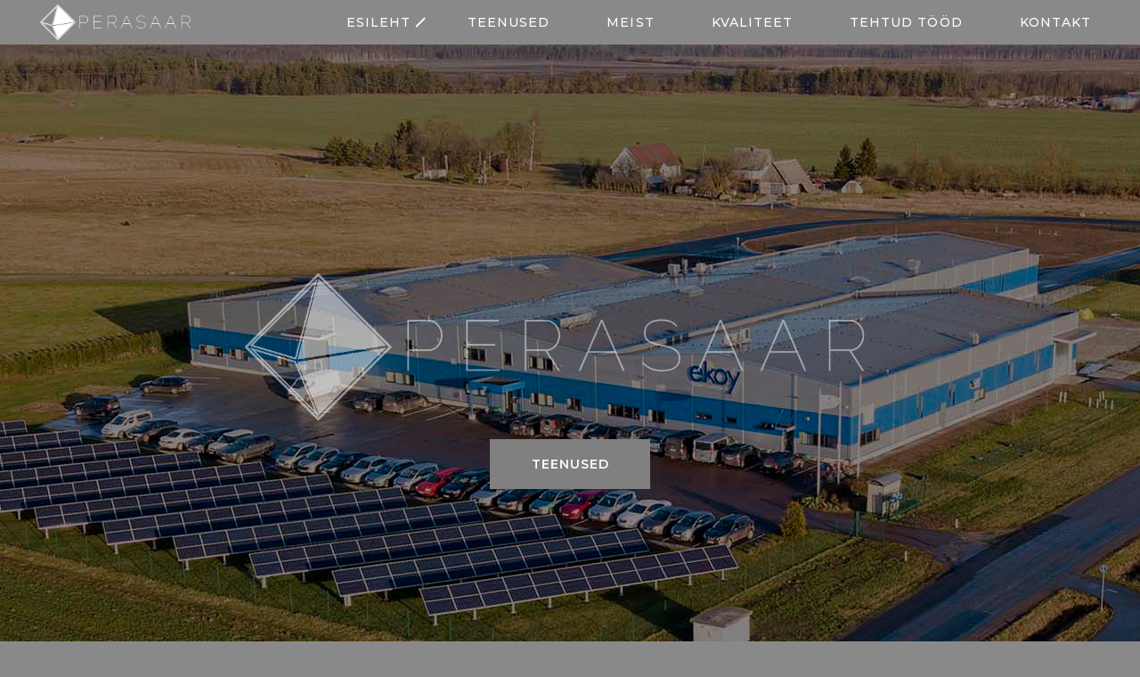

--- FILE ---
content_type: text/html; charset=UTF-8
request_url: https://www.perasaar.ee/
body_size: 21365
content:
<!DOCTYPE html>
<html lang="et">
<head>
	<meta charset="UTF-8" />
	
				<meta name="viewport" content="width=device-width,initial-scale=1,user-scalable=no">
		
            
                        <link rel="shortcut icon" type="image/x-icon" href="https://perasaar.ee/wp-content/uploads/2020/03/Perasaar-flaticon.jpg">
            <link rel="apple-touch-icon" href="https://perasaar.ee/wp-content/uploads/2020/03/Perasaar-flaticon.jpg"/>
        
	<link rel="profile" href="http://gmpg.org/xfn/11" />
	<link rel="pingback" href="https://www.perasaar.ee/xmlrpc.php" />

	<meta name='robots' content='index, follow, max-image-preview:large, max-snippet:-1, max-video-preview:-1' />

	<!-- This site is optimized with the Yoast SEO plugin v26.8 - https://yoast.com/product/yoast-seo-wordpress/ -->
	<title>EHITUSTÖÖD JA KINNISVARAARENDUS | PERASAAR</title>
	<meta name="description" content="Perasaar põhieesmärk on ehitusalase teenuse kvaliteetne pakkumine peatöövõtu korras. Meie meeskonna liikmetel on pikaajalised kogemused ehitusalal." />
	<link rel="canonical" href="https://perasaar.ee/" />
	<meta property="og:locale" content="et_EE" />
	<meta property="og:type" content="website" />
	<meta property="og:title" content="EHITUSTÖÖD JA KINNISVARAARENDUS | PERASAAR" />
	<meta property="og:description" content="Perasaar põhieesmärk on ehitusalase teenuse kvaliteetne pakkumine peatöövõtu korras. Meie meeskonna liikmetel on pikaajalised kogemused ehitusalal." />
	<meta property="og:url" content="https://perasaar.ee/" />
	<meta property="og:site_name" content="Perasaar" />
	<meta property="article:modified_time" content="2022-11-09T20:08:34+00:00" />
	<meta property="og:image" content="https://perasaar.ee/wp-content/uploads/2020/01/sketch-2.png" />
	<meta name="twitter:card" content="summary_large_image" />
	<script type="application/ld+json" class="yoast-schema-graph">{"@context":"https://schema.org","@graph":[{"@type":"WebPage","@id":"https://perasaar.ee/","url":"https://perasaar.ee/","name":"EHITUSTÖÖD JA KINNISVARAARENDUS | PERASAAR","isPartOf":{"@id":"https://perasaar.ee/#website"},"about":{"@id":"https://perasaar.ee/#organization"},"primaryImageOfPage":{"@id":"https://perasaar.ee/#primaryimage"},"image":{"@id":"https://perasaar.ee/#primaryimage"},"thumbnailUrl":"https://perasaar.ee/wp-content/uploads/2020/01/sketch-2.png","datePublished":"2019-09-27T09:36:26+00:00","dateModified":"2022-11-09T20:08:34+00:00","description":"Perasaar põhieesmärk on ehitusalase teenuse kvaliteetne pakkumine peatöövõtu korras. Meie meeskonna liikmetel on pikaajalised kogemused ehitusalal.","breadcrumb":{"@id":"https://perasaar.ee/#breadcrumb"},"inLanguage":"et","potentialAction":[{"@type":"ReadAction","target":["https://perasaar.ee/"]}]},{"@type":"ImageObject","inLanguage":"et","@id":"https://perasaar.ee/#primaryimage","url":"https://perasaar.ee/wp-content/uploads/2020/01/sketch-2.png","contentUrl":"https://perasaar.ee/wp-content/uploads/2020/01/sketch-2.png"},{"@type":"BreadcrumbList","@id":"https://perasaar.ee/#breadcrumb","itemListElement":[{"@type":"ListItem","position":1,"name":"Home"}]},{"@type":"WebSite","@id":"https://perasaar.ee/#website","url":"https://perasaar.ee/","name":"Perasaar","description":"Ehitus ja Kinnisvaraarendus","publisher":{"@id":"https://perasaar.ee/#organization"},"potentialAction":[{"@type":"SearchAction","target":{"@type":"EntryPoint","urlTemplate":"https://perasaar.ee/?s={search_term_string}"},"query-input":{"@type":"PropertyValueSpecification","valueRequired":true,"valueName":"search_term_string"}}],"inLanguage":"et"},{"@type":"Organization","@id":"https://perasaar.ee/#organization","name":"Perasaar OÜ","url":"https://perasaar.ee/","logo":{"@type":"ImageObject","inLanguage":"et","@id":"https://perasaar.ee/#/schema/logo/image/","url":"https://perasaar.ee/wp-content/uploads/2020/03/Perasaarlogo.jpg","contentUrl":"https://perasaar.ee/wp-content/uploads/2020/03/Perasaarlogo.jpg","width":600,"height":600,"caption":"Perasaar OÜ"},"image":{"@id":"https://perasaar.ee/#/schema/logo/image/"}}]}</script>
	<meta name="google-site-verification" content="nn7Z0dTJP07yKimihc4HCeEFsMCYpb6Zhrtn8SRR4vM" />
	<!-- / Yoast SEO plugin. -->


<link rel='dns-prefetch' href='//perasaar.ee' />
<link rel='dns-prefetch' href='//fonts.googleapis.com' />
<link rel="alternate" type="application/rss+xml" title="Perasaar &raquo; RSS" href="https://www.perasaar.ee/feed/" />
<link rel="alternate" type="application/rss+xml" title="Perasaar &raquo; Kommentaaride RSS" href="https://www.perasaar.ee/comments/feed/" />
<link rel="alternate" title="oEmbed (JSON)" type="application/json+oembed" href="https://www.perasaar.ee/wp-json/oembed/1.0/embed?url=https%3A%2F%2Fwww.perasaar.ee%2F" />
<link rel="alternate" title="oEmbed (XML)" type="text/xml+oembed" href="https://www.perasaar.ee/wp-json/oembed/1.0/embed?url=https%3A%2F%2Fwww.perasaar.ee%2F&#038;format=xml" />
		<!-- This site uses the Google Analytics by MonsterInsights plugin v9.11.1 - Using Analytics tracking - https://www.monsterinsights.com/ -->
		<!-- Note: MonsterInsights is not currently configured on this site. The site owner needs to authenticate with Google Analytics in the MonsterInsights settings panel. -->
					<!-- No tracking code set -->
				<!-- / Google Analytics by MonsterInsights -->
		<style id='wp-img-auto-sizes-contain-inline-css' type='text/css'>
img:is([sizes=auto i],[sizes^="auto," i]){contain-intrinsic-size:3000px 1500px}
/*# sourceURL=wp-img-auto-sizes-contain-inline-css */
</style>
<link rel='stylesheet' id='animate-css' href='https://perasaar.ee/wp-content/plugins/qi-blocks/assets/css/plugins/animate/animate.min.css?ver=4.1.1' type='text/css' media='all' />
<style id='wp-emoji-styles-inline-css' type='text/css'>

	img.wp-smiley, img.emoji {
		display: inline !important;
		border: none !important;
		box-shadow: none !important;
		height: 1em !important;
		width: 1em !important;
		margin: 0 0.07em !important;
		vertical-align: -0.1em !important;
		background: none !important;
		padding: 0 !important;
	}
/*# sourceURL=wp-emoji-styles-inline-css */
</style>
<style id='classic-theme-styles-inline-css' type='text/css'>
/*! This file is auto-generated */
.wp-block-button__link{color:#fff;background-color:#32373c;border-radius:9999px;box-shadow:none;text-decoration:none;padding:calc(.667em + 2px) calc(1.333em + 2px);font-size:1.125em}.wp-block-file__button{background:#32373c;color:#fff;text-decoration:none}
/*# sourceURL=/wp-includes/css/classic-themes.min.css */
</style>
<link rel='stylesheet' id='contact-form-7-css' href='https://perasaar.ee/wp-content/plugins/contact-form-7/includes/css/styles.css?ver=6.1.4' type='text/css' media='all' />
<link rel='stylesheet' id='qi-blocks-grid-css' href='https://perasaar.ee/wp-content/plugins/qi-blocks/assets/dist/grid.css?ver=1.4.7' type='text/css' media='all' />
<link rel='stylesheet' id='qi-blocks-main-css' href='https://perasaar.ee/wp-content/plugins/qi-blocks/assets/dist/main.css?ver=1.4.7' type='text/css' media='all' />
<link rel='stylesheet' id='qi-addons-for-elementor-grid-style-css' href='https://perasaar.ee/wp-content/plugins/qi-addons-for-elementor/assets/css/grid.min.css?ver=1.9.5' type='text/css' media='all' />
<link rel='stylesheet' id='qi-addons-for-elementor-helper-parts-style-css' href='https://perasaar.ee/wp-content/plugins/qi-addons-for-elementor/assets/css/helper-parts.min.css?ver=1.9.5' type='text/css' media='all' />
<link rel='stylesheet' id='qi-addons-for-elementor-style-css' href='https://perasaar.ee/wp-content/plugins/qi-addons-for-elementor/assets/css/main.min.css?ver=1.9.5' type='text/css' media='all' />
<link rel='stylesheet' id='mediaelement-css' href='https://www.perasaar.ee/wp-includes/js/mediaelement/mediaelementplayer-legacy.min.css?ver=4.2.17' type='text/css' media='all' />
<link rel='stylesheet' id='wp-mediaelement-css' href='https://www.perasaar.ee/wp-includes/js/mediaelement/wp-mediaelement.min.css?ver=6.9' type='text/css' media='all' />
<link rel='stylesheet' id='bridge-default-style-css' href='https://perasaar.ee/wp-content/themes/bridge/style.css?ver=6.9' type='text/css' media='all' />
<link rel='stylesheet' id='bridge-qode-font_awesome-css' href='https://perasaar.ee/wp-content/themes/bridge/css/font-awesome/css/font-awesome.min.css?ver=6.9' type='text/css' media='all' />
<link rel='stylesheet' id='bridge-qode-font_elegant-css' href='https://perasaar.ee/wp-content/themes/bridge/css/elegant-icons/style.min.css?ver=6.9' type='text/css' media='all' />
<link rel='stylesheet' id='bridge-qode-linea_icons-css' href='https://perasaar.ee/wp-content/themes/bridge/css/linea-icons/style.css?ver=6.9' type='text/css' media='all' />
<link rel='stylesheet' id='bridge-qode-dripicons-css' href='https://perasaar.ee/wp-content/themes/bridge/css/dripicons/dripicons.css?ver=6.9' type='text/css' media='all' />
<link rel='stylesheet' id='bridge-qode-kiko-css' href='https://perasaar.ee/wp-content/themes/bridge/css/kiko/kiko-all.css?ver=6.9' type='text/css' media='all' />
<link rel='stylesheet' id='bridge-qode-font_awesome_5-css' href='https://perasaar.ee/wp-content/themes/bridge/css/font-awesome-5/css/font-awesome-5.min.css?ver=6.9' type='text/css' media='all' />
<link rel='stylesheet' id='bridge-stylesheet-css' href='https://perasaar.ee/wp-content/themes/bridge/css/stylesheet.min.css?ver=6.9' type='text/css' media='all' />
<style id='bridge-stylesheet-inline-css' type='text/css'>
 .page-id-121 .content > .content_inner > .container, .page-id-121 .content > .content_inner > .full_width { background-color: #000000;}

  .page-id-121.disabled_footer_top .footer_top_holder, .page-id-121.disabled_footer_bottom .footer_bottom_holder { display: none;}


/*# sourceURL=bridge-stylesheet-inline-css */
</style>
<link rel='stylesheet' id='bridge-print-css' href='https://perasaar.ee/wp-content/themes/bridge/css/print.css?ver=6.9' type='text/css' media='all' />
<link rel='stylesheet' id='bridge-style-dynamic-css' href='https://perasaar.ee/wp-content/themes/bridge/css/style_dynamic_callback.php?ver=6.9' type='text/css' media='all' />
<link rel='stylesheet' id='bridge-responsive-css' href='https://perasaar.ee/wp-content/themes/bridge/css/responsive.min.css?ver=6.9' type='text/css' media='all' />
<link rel='stylesheet' id='bridge-style-dynamic-responsive-css' href='https://perasaar.ee/wp-content/themes/bridge/css/style_dynamic_responsive_callback.php?ver=6.9' type='text/css' media='all' />
<style id='bridge-style-dynamic-responsive-inline-css' type='text/css'>
.q_icon_with_title.left_from_title.small.normal_icon .icon_holder, .q_icon_with_title.left_from_title.tiny .icon_holder, .q_icon_with_title.tiny .icon_holder img {
    width: 22px;
}

.q_icon_with_title.tiny.boxed .icon_text_holder, .q_icon_with_title.tiny.circle .icon_text_holder, .q_icon_with_title.tiny.custom_icon_image .icon_text_holder {
    padding: 0 0 0 40px;
}



.header_bottom_right_widget_holder {
    padding: 0;
}


@media only screen and (min-width: 601px) and (max-width: 1000px){
.qode_clients.six_columns .qode_client_holder:nth-child(3n+1){
clear: both;
}
}

@media only screen and (max-width: 600px){
.qode_clients.six_columns .qode_client_holder:nth-child(2n+1){
clear: both;
}
}

.q_icon_with_title .icon_with_title_link {
    margin: 0;
}

.projects_holder article a.portfolio_link_class, .projects_masonry_holder article a.portfolio_link_class {
   box-shadow: 5px 9px 15px 0px rgba(0, 0, 0, 0.1);
}


.portfolio_main_holder .item_holder {
    box-shadow: 5px 9px 20px 0px rgba(0, 0, 0, 0.08);
}


.portfolio_main_holder .item_holder.flip_from_left .portfolio_title_holder {
    background-color: #8a8989;
    left: 0%;
    bottom: 29%;
}

.portfolio_main_holder .item_holder.flip_from_left .portfolio_title_holder .portfolio_title {
margin: 15px 0;
}

@media only screen and (max-width: 1024px) {
.projects_holder.v4 .mix, .projects_holder.v4.hover_text .mix{
    width: 48%;
}
}

@media only screen and (max-width: 1024px) {
.projects_holder.v2.hover_text .mix, .projects_holder.v3.hover_text .mix, .projects_holder.v4.hover_text .mix, .projects_holder.v5.hover_text .mix, .projects_holder.v6.hover_text .mix {
    margin: 0 0 4.2%;
}
}

@media only screen and (max-width: 480px) {
.projects_holder.v4 .mix, .projects_holder.v4.hover_text .mix {
    width: 100%;
   }
}

@media only screen and (max-width: 480px) {
.projects_holder.v2.hover_text .mix, .projects_holder.v3.hover_text .mix, .projects_holder.v4.hover_text .mix, .projects_holder.v5.hover_text .mix, .projects_holder.v6.hover_text .mix {
    margin: 0 0 9.2%;
}
}

div.wpcf7-response-output.wpcf7-validation-errors {
    background-color: #b5b4b4;
}


div.wpcf7-response-output {
font-weight: 300;
text-transform: none;
}

span.wpcf7-not-valid-tip {
color: #fff;
font-weight: 300;
}

.q_icon_with_title .icon_with_title_link {
    margin: 0;
}

.q_icon_with_title .icon_text_holder h5.icon_title{
margin: 0 0 7px;
}


.qode_video_box .qode_video_image .qode_video_box_button_arrow {
    left: 53%;
}

.qode_video_box .qode_video_image .qode_video_box_button {
    background-color: #bebdbc;
}

.qode_video_box .qode_video_image .qode_video_box_button_arrow {
    border-left: 23px solid #fff;
    border-top: 19px solid transparent;
    border-bottom: 19px solid transparent;
}


.qode_video_box .qode_video_image .qode_video_box_button {
    width: 100px;
    height: 100px;
    box-shadow: 3px 4px 5px 0px rgba(0, 0, 0, 0.22);
}

.qode_video_box .qode_video_image {
    box-shadow: 5px 9px 20px 0px rgba(0, 0, 0, 0.1);
}


.qode-btn.qode-btn-icon.qode-btn-simple .qode-button-v2-icon-holder {
    padding: 0 0 0 8px;
    margin-top: -1px;
}

.qode-btn.qode-btn-icon .qode-button-v2-icon-holder {
    border-left: none;
}


.portfolio_navigation .portfolio_next a, .portfolio_navigation .portfolio_prev a {
    color: #fff;
}

.portfolio_navigation {
    padding: 28px 0 169px;
}


.portfolio_single .portfolio_container {
padding-top: 23px;
}

.portfolio_navigation {
    padding: 93px 0 140px;
}


.portfolio_navigation .portfolio_next a:hover, .portfolio_navigation .portfolio_prev a:hover {
    background-color: #fff;
    border-color: #fff;
}

 .portfolio_navigation .portfolio_next a:hover {
color: #7c8081;
}

 .portfolio_navigation .portfolio_prev a:hover {
color: #7c8081;
}

.projects_holder.v4.hover_text .mix {
    margin: 0 0 1.5%;
}

.projects_holder.v4 .mix, .projects_holder.v4.hover_text .mix {
    width: 23.9%;
}

.projects_holder.v5.hover_text .mix {
    margin: 0 0 1.4%;
}

.projects_holder.v5 .mix, .projects_holder.v5.hover_text .mix {
    width: 18.9%;
}

@media only screen and (max-width: 1025px) and (min-width: 400px)  {
.projects_holder.v4 .mix, .projects_holder.v4.hover_text .mix {
    width: 49%;
}
}

@media only screen and (max-width: 600px) {
.projects_holder.v4 .mix, .projects_holder.v4.hover_text .mix {
    width: 100%;
}
}

@media only screen and (max-width: 600px) {
.projects_holder.v4.hover_text .mix {
    margin: 0 0 8%;
}
}

@media only screen and (max-width: 1025px) and (min-width: 400px)  {
.projects_holder.v5 .mix, .projects_holder.v5.hover_text .mix {
    width: 49.2%;
}
}

@media only screen and (max-width: 600px) {
.projects_holder.v5 .mix, .projects_holder.v5.hover_text .mix {
    width: 100%;
}
}

@media only screen and (max-width: 480px){
.footer_top.footer_top_full{
padding: 65px 30px 39px;
}
}


.qode-cf-newsletter-outer input.wpcf7-form-control.wpcf7-submit, .qode-cf-newsletter-outer input.wpcf7-form-control.wpcf7-submit:not([disabled]), .qode-cf-newsletter-outer .qode-cf-newsletter-outer .cf7_custom_style_1 input.wpcf7-form-control.wpcf7-submit:not([disabled]){
font-family: 'ElegantIcons' !important;
}

.qode-cf-newsletter-outer div.wpcf7 .ajax-loader{
display: none;
}

.qode-cf-newsletter-outer {
display: flex;
width: 100%;
}

.qode-cf-newsletter-outer .qode-cf-newsletter-mail{
width: 100%;
}

.qode-cf-newsletter-outer .qode-cf-newsletter-submit input{
font-family: 'ElegantIcons' !important;
}

div.wpcf7-response-output.wpcf7-mail-sent-ok {
    background-color: #acabab;
}

div.wpcf7-response-output {
    margin: 1em 0em 1em;
}

.bridge-navigation .tp-bullet.selected {
    transform: scale(1.2);
}

.q_progress_bar .progress_number {
     font-size: 20px;
}

header:not(.with_hover_bg_color) nav.main_menu>ul>li>a>span:not(.plus):before{
content: '';
position: absolute;
right: -12px;
top: 10%;
width: 2px;
height: 80%;
background: currentColor;
opacity: 0;
transform: rotate(45deg);
transition: all 0.3s ease;
}

header:not(.with_hover_bg_color) nav.main_menu>ul>li>a:hover>span:not(.plus):before, header:not(.with_hover_bg_color) nav.main_menu>ul>li>a.current>span:not(.plus):before{
opacity: 1;
}

nav.main_menu.drop_down.left {
padding-left: 22px;
}

nav.main_menu.right {
    padding-right: 15px;
}

@media only screen and (min-width: 1001px){
.header_bottom{
padding: 0 8px;
}
}
/*# sourceURL=bridge-style-dynamic-responsive-inline-css */
</style>
<link rel='stylesheet' id='bridge-style-handle-google-fonts-css' href='https://fonts.googleapis.com/css?family=Raleway%3A100%2C200%2C300%2C400%2C500%2C600%2C700%2C800%2C900%2C100italic%2C300italic%2C400italic%2C700italic%7CMontserrat%3A100%2C200%2C300%2C400%2C500%2C600%2C700%2C800%2C900%2C100italic%2C300italic%2C400italic%2C700italic%7CRoboto%3A100%2C200%2C300%2C400%2C500%2C600%2C700%2C800%2C900%2C100italic%2C300italic%2C400italic%2C700italic&#038;subset=latin%2Clatin-ext&#038;ver=1.0.0' type='text/css' media='all' />
<link rel='stylesheet' id='bridge-core-dashboard-style-css' href='https://perasaar.ee/wp-content/plugins/bridge-core/modules/core-dashboard/assets/css/core-dashboard.min.css?ver=6.9' type='text/css' media='all' />
<link rel='stylesheet' id='swiper-css' href='https://perasaar.ee/wp-content/plugins/qi-addons-for-elementor/assets/plugins/swiper/8.4.5/swiper.min.css?ver=8.4.5' type='text/css' media='all' />
<link rel='stylesheet' id='elementor-icons-css' href='https://perasaar.ee/wp-content/plugins/elementor/assets/lib/eicons/css/elementor-icons.min.css?ver=5.46.0' type='text/css' media='all' />
<link rel='stylesheet' id='elementor-frontend-css' href='https://perasaar.ee/wp-content/plugins/elementor/assets/css/frontend.min.css?ver=3.34.2' type='text/css' media='all' />
<link rel='stylesheet' id='elementor-post-1144-css' href='https://perasaar.ee/wp-content/uploads/elementor/css/post-1144.css?ver=1768962937' type='text/css' media='all' />
<link rel='stylesheet' id='widget-image-css' href='https://perasaar.ee/wp-content/plugins/elementor/assets/css/widget-image.min.css?ver=3.34.2' type='text/css' media='all' />
<link rel='stylesheet' id='elementor-post-121-css' href='https://perasaar.ee/wp-content/uploads/elementor/css/post-121.css?ver=1768962937' type='text/css' media='all' />
<link rel='stylesheet' id='elementor-gf-local-roboto-css' href='https://perasaar.ee/wp-content/uploads/elementor/google-fonts/css/roboto.css?ver=1744790338' type='text/css' media='all' />
<link rel='stylesheet' id='elementor-gf-local-robotoslab-css' href='https://perasaar.ee/wp-content/uploads/elementor/google-fonts/css/robotoslab.css?ver=1744790341' type='text/css' media='all' />
<script type="text/javascript" src="https://www.perasaar.ee/wp-includes/js/jquery/jquery.min.js?ver=3.7.1" id="jquery-core-js"></script>
<script type="text/javascript" src="https://www.perasaar.ee/wp-includes/js/jquery/jquery-migrate.min.js?ver=3.4.1" id="jquery-migrate-js"></script>
<link rel="https://api.w.org/" href="https://www.perasaar.ee/wp-json/" /><link rel="alternate" title="JSON" type="application/json" href="https://www.perasaar.ee/wp-json/wp/v2/pages/121" /><link rel="EditURI" type="application/rsd+xml" title="RSD" href="https://www.perasaar.ee/xmlrpc.php?rsd" />
<meta name="generator" content="WordPress 6.9" />
<link rel='shortlink' href='https://www.perasaar.ee/' />
<meta name="generator" content="Elementor 3.34.2; features: additional_custom_breakpoints; settings: css_print_method-external, google_font-enabled, font_display-auto">
			<style>
				.e-con.e-parent:nth-of-type(n+4):not(.e-lazyloaded):not(.e-no-lazyload),
				.e-con.e-parent:nth-of-type(n+4):not(.e-lazyloaded):not(.e-no-lazyload) * {
					background-image: none !important;
				}
				@media screen and (max-height: 1024px) {
					.e-con.e-parent:nth-of-type(n+3):not(.e-lazyloaded):not(.e-no-lazyload),
					.e-con.e-parent:nth-of-type(n+3):not(.e-lazyloaded):not(.e-no-lazyload) * {
						background-image: none !important;
					}
				}
				@media screen and (max-height: 640px) {
					.e-con.e-parent:nth-of-type(n+2):not(.e-lazyloaded):not(.e-no-lazyload),
					.e-con.e-parent:nth-of-type(n+2):not(.e-lazyloaded):not(.e-no-lazyload) * {
						background-image: none !important;
					}
				}
			</style>
			<meta name="generator" content="Powered by Slider Revolution 6.7.14 - responsive, Mobile-Friendly Slider Plugin for WordPress with comfortable drag and drop interface." />
<script>function setREVStartSize(e){
			//window.requestAnimationFrame(function() {
				window.RSIW = window.RSIW===undefined ? window.innerWidth : window.RSIW;
				window.RSIH = window.RSIH===undefined ? window.innerHeight : window.RSIH;
				try {
					var pw = document.getElementById(e.c).parentNode.offsetWidth,
						newh;
					pw = pw===0 || isNaN(pw) || (e.l=="fullwidth" || e.layout=="fullwidth") ? window.RSIW : pw;
					e.tabw = e.tabw===undefined ? 0 : parseInt(e.tabw);
					e.thumbw = e.thumbw===undefined ? 0 : parseInt(e.thumbw);
					e.tabh = e.tabh===undefined ? 0 : parseInt(e.tabh);
					e.thumbh = e.thumbh===undefined ? 0 : parseInt(e.thumbh);
					e.tabhide = e.tabhide===undefined ? 0 : parseInt(e.tabhide);
					e.thumbhide = e.thumbhide===undefined ? 0 : parseInt(e.thumbhide);
					e.mh = e.mh===undefined || e.mh=="" || e.mh==="auto" ? 0 : parseInt(e.mh,0);
					if(e.layout==="fullscreen" || e.l==="fullscreen")
						newh = Math.max(e.mh,window.RSIH);
					else{
						e.gw = Array.isArray(e.gw) ? e.gw : [e.gw];
						for (var i in e.rl) if (e.gw[i]===undefined || e.gw[i]===0) e.gw[i] = e.gw[i-1];
						e.gh = e.el===undefined || e.el==="" || (Array.isArray(e.el) && e.el.length==0)? e.gh : e.el;
						e.gh = Array.isArray(e.gh) ? e.gh : [e.gh];
						for (var i in e.rl) if (e.gh[i]===undefined || e.gh[i]===0) e.gh[i] = e.gh[i-1];
											
						var nl = new Array(e.rl.length),
							ix = 0,
							sl;
						e.tabw = e.tabhide>=pw ? 0 : e.tabw;
						e.thumbw = e.thumbhide>=pw ? 0 : e.thumbw;
						e.tabh = e.tabhide>=pw ? 0 : e.tabh;
						e.thumbh = e.thumbhide>=pw ? 0 : e.thumbh;
						for (var i in e.rl) nl[i] = e.rl[i]<window.RSIW ? 0 : e.rl[i];
						sl = nl[0];
						for (var i in nl) if (sl>nl[i] && nl[i]>0) { sl = nl[i]; ix=i;}
						var m = pw>(e.gw[ix]+e.tabw+e.thumbw) ? 1 : (pw-(e.tabw+e.thumbw)) / (e.gw[ix]);
						newh =  (e.gh[ix] * m) + (e.tabh + e.thumbh);
					}
					var el = document.getElementById(e.c);
					if (el!==null && el) el.style.height = newh+"px";
					el = document.getElementById(e.c+"_wrapper");
					if (el!==null && el) {
						el.style.height = newh+"px";
						el.style.display = "block";
					}
				} catch(e){
					console.log("Failure at Presize of Slider:" + e)
				}
			//});
		  };</script>
		<style type="text/css" id="wp-custom-css">
			.filter_holder ul li.active span, .filter_holder ul li:hover span {
    color: white!important;
}

.grecaptcha-badge { 
    visibility: hidden;
}		</style>
		</head>

<body class="home wp-singular page-template page-template-elementor_header_footer page page-id-121 wp-theme-bridge bridge-core-3.2.0 qi-blocks-1.4.7 qodef-gutenberg--no-touch qodef-qi--no-touch qi-addons-for-elementor-1.9.5  qode-page-loading-effect-enabled qode-title-hidden qode_grid_1300 footer_responsive_adv transparent_content qode-overridden-elementors-fonts qode-theme-ver-30.6.1 qode-theme-bridge disabled_footer_top elementor-default elementor-template-full-width elementor-kit-1144 elementor-page elementor-page-121" itemscope itemtype="http://schema.org/WebPage">



		<div class="qode-page-loading-effect-holder">
		<div class="ajax_loader"><div class="ajax_loader_1"><div class="pulse"></div></div></div>
			</div>
	
<div class="wrapper">
	<div class="wrapper_inner">

    
		<!-- Google Analytics start -->
				<!-- Google Analytics end -->

		
	<header class=" scroll_header_top_area  stick scrolled_not_transparent page_header">
	<div class="header_inner clearfix">
				<div class="header_top_bottom_holder">
			
			<div class="header_bottom clearfix" style=' background-color:rgba(138, 137, 137, 1);' >
											<div class="header_inner_left">
																	<div class="mobile_menu_button">
		<span>
			<span aria-hidden="true" class="qode_icon_font_elegant icon_menu " ></span>		</span>
	</div>
								<div class="logo_wrapper" >
	<div class="q_logo">
		<a itemprop="url" href="https://www.perasaar.ee/" >
             <img itemprop="image" class="normal" src="https://perasaar.ee/wp-content/uploads/2020/01/Perasaar-valge-copy-copy.png" alt="Logo"> 			 <img itemprop="image" class="light" src="https://perasaar.ee/wp-content/themes/bridge/img/logo.png" alt="Logo"/> 			 <img itemprop="image" class="dark" src="https://perasaar.ee/wp-content/themes/bridge/img/logo_black.png" alt="Logo"/> 			 <img itemprop="image" class="sticky" src="https://perasaar.ee/wp-content/uploads/2020/01/Perasaar-valge-copy-copy.png" alt="Logo"/> 			 <img itemprop="image" class="mobile" src="https://perasaar.ee/wp-content/uploads/2020/01/Perasaar-valge-copy-copy.png" alt="Logo"/> 					</a>
	</div>
	</div>															</div>
															<div class="header_inner_right">
									<div class="side_menu_button_wrapper right">
																														<div class="side_menu_button">
																																	
										</div>
									</div>
								</div>
							
							
							<nav class="main_menu drop_down right">
								<ul id="menu-main-menu" class=""><li id="nav-menu-item-1024" class="menu-item menu-item-type-post_type menu-item-object-page menu-item-home current-menu-item page_item page-item-121 current_page_item active narrow"><a href="https://www.perasaar.ee/" class=" current "><i class="menu_icon blank fa"></i><span>ESILEHT</span><span class="plus"></span></a></li>
<li id="nav-menu-item-1053" class="menu-item menu-item-type-custom menu-item-object-custom  narrow"><a href="https://perasaar.ee/#teenused" class=""><i class="menu_icon blank fa"></i><span>TEENUSED</span><span class="plus"></span></a></li>
<li id="nav-menu-item-1054" class="menu-item menu-item-type-custom menu-item-object-custom  narrow"><a href="https://perasaar.ee/#meist" class=""><i class="menu_icon blank fa"></i><span>MEIST</span><span class="plus"></span></a></li>
<li id="nav-menu-item-1055" class="menu-item menu-item-type-custom menu-item-object-custom  narrow"><a href="https://perasaar.ee/#kvaliteet" class=""><i class="menu_icon blank fa"></i><span>KVALITEET</span><span class="plus"></span></a></li>
<li id="nav-menu-item-1026" class="menu-item menu-item-type-post_type menu-item-object-page  narrow"><a href="https://www.perasaar.ee/portfolio/" class=""><i class="menu_icon blank fa"></i><span>TEHTUD TÖÖD</span><span class="plus"></span></a></li>
<li id="nav-menu-item-1049" class="menu-item menu-item-type-custom menu-item-object-custom  narrow"><a href="https://perasaar.ee/#kontakt" class=""><i class="menu_icon blank fa"></i><span>KONTAKT</span><span class="plus"></span></a></li>
</ul>							</nav>
														<nav class="mobile_menu">
	<ul id="menu-main-menu-1" class=""><li id="mobile-menu-item-1024" class="menu-item menu-item-type-post_type menu-item-object-page menu-item-home current-menu-item page_item page-item-121 current_page_item active"><a href="https://www.perasaar.ee/" class=" current "><span>ESILEHT</span></a><span class="mobile_arrow"><i class="fa fa-angle-right"></i><i class="fa fa-angle-down"></i></span></li>
<li id="mobile-menu-item-1053" class="menu-item menu-item-type-custom menu-item-object-custom "><a href="https://perasaar.ee/#teenused" class=""><span>TEENUSED</span></a><span class="mobile_arrow"><i class="fa fa-angle-right"></i><i class="fa fa-angle-down"></i></span></li>
<li id="mobile-menu-item-1054" class="menu-item menu-item-type-custom menu-item-object-custom "><a href="https://perasaar.ee/#meist" class=""><span>MEIST</span></a><span class="mobile_arrow"><i class="fa fa-angle-right"></i><i class="fa fa-angle-down"></i></span></li>
<li id="mobile-menu-item-1055" class="menu-item menu-item-type-custom menu-item-object-custom "><a href="https://perasaar.ee/#kvaliteet" class=""><span>KVALITEET</span></a><span class="mobile_arrow"><i class="fa fa-angle-right"></i><i class="fa fa-angle-down"></i></span></li>
<li id="mobile-menu-item-1026" class="menu-item menu-item-type-post_type menu-item-object-page "><a href="https://www.perasaar.ee/portfolio/" class=""><span>TEHTUD TÖÖD</span></a><span class="mobile_arrow"><i class="fa fa-angle-right"></i><i class="fa fa-angle-down"></i></span></li>
<li id="mobile-menu-item-1049" class="menu-item menu-item-type-custom menu-item-object-custom "><a href="https://perasaar.ee/#kontakt" class=""><span>KONTAKT</span></a><span class="mobile_arrow"><i class="fa fa-angle-right"></i><i class="fa fa-angle-down"></i></span></li>
</ul></nav>											</div>
			</div>
		</div>

</header>	<a id="back_to_top" href="#">
        <span class="fa-stack">
            <span aria-hidden="true" class="qode_icon_font_elegant arrow_carrot-up " ></span>        </span>
	</a>
	
	
    
    	
    
    <div class="content content_top_margin_none">
        <div class="content_inner  ">
    		<div data-elementor-type="wp-page" data-elementor-id="121" class="elementor elementor-121">
						<section class="elementor-section elementor-top-section elementor-element elementor-element-bbd21bf elementor-section-full_width elementor-section-height-default elementor-section-height-default parallax_section_no qode_elementor_container_no" data-id="bbd21bf" data-element_type="section">
						<div class="elementor-container elementor-column-gap-default">
					<div class="elementor-column elementor-col-100 elementor-top-column elementor-element elementor-element-9c56008" data-id="9c56008" data-element_type="column">
			<div class="elementor-widget-wrap elementor-element-populated">
						<div class="elementor-element elementor-element-32915e2 elementor-widget elementor-widget-slider_revolution" data-id="32915e2" data-element_type="widget" data-widget_type="slider_revolution.default">
				<div class="elementor-widget-container">
					
		<div class="wp-block-themepunch-revslider">
			<!-- START Home REVOLUTION SLIDER 6.7.14 --><p class="rs-p-wp-fix"></p>
			<rs-module-wrap id="rev_slider_1_1_wrapper" data-source="gallery" style="visibility:hidden;background:transparent;padding:0;margin:0px auto;margin-top:0;margin-bottom:0;">
				<rs-module id="rev_slider_1_1" style="" data-version="6.7.14">
					<rs-slides style="overflow: hidden; position: absolute;">
						<rs-slide style="position: absolute;" data-key="rs-1" data-title="Slide" data-anim="ms:1000;r:0;" data-in="o:0;" data-out="a:false;">
							<img decoding="async" src="//perasaar.ee/wp-content/plugins/revslider/sr6/assets/assets/dummy.png" alt="Slide" title="Home" class="rev-slidebg tp-rs-img rs-lazyload" data-lazyload="//perasaar.ee/wp-content/plugins/revslider/sr6/assets/assets/transparent.png" data-no-retina>
<!--
							--><rs-layer
								id="slider-1-slide-1-layer-0" 
								data-type="image"
								data-xy="x:c;yo:0,-100px,0,0;"
								data-text="w:normal;"
								data-dim="w:1822px,94%,1230px,1230px;h:815px,auto,550px,550px;"
								data-basealign="slide"
								data-rsp_o="off"
								data-rsp_bd="off"
								data-frame_999="o:0;st:w;"
								style="z-index:5;"
							><img fetchpriority="high" decoding="async" src="//perasaar.ee/wp-content/plugins/revslider/sr6/assets/assets/dummy.png" alt="" class="tp-rs-img rs-lazyload" width="1822" height="815" data-lazyload="//perasaar.ee/wp-content/uploads/2020/01/Esilehele1.jpg" data-no-retina> 
							</rs-layer><!--
-->					</rs-slide>
						<rs-slide style="position: absolute;" data-key="rs-2" data-title="Slide" data-anim="ms:1000;r:0;" data-in="o:0;" data-out="a:false;">
							<img decoding="async" src="//perasaar.ee/wp-content/plugins/revslider/sr6/assets/assets/dummy.png" alt="Slide" title="Home" class="rev-slidebg tp-rs-img rs-lazyload" data-lazyload="//perasaar.ee/wp-content/plugins/revslider/sr6/assets/assets/transparent.png" data-no-retina>
<!--
							--><rs-layer
								id="slider-1-slide-2-layer-0" 
								data-type="image"
								data-xy="x:c;yo:0,-100px,0,0;"
								data-text="w:normal;"
								data-dim="w:1822px,94%,1230px,1230px;h:815px,auto,550px,550px;"
								data-basealign="slide"
								data-rsp_o="off"
								data-rsp_bd="off"
								data-frame_999="o:0;st:w;"
								style="z-index:5;"
							><img decoding="async" src="//perasaar.ee/wp-content/plugins/revslider/sr6/assets/assets/dummy.png" alt="" class="tp-rs-img rs-lazyload" width="1822" height="815" data-lazyload="//perasaar.ee/wp-content/uploads/2020/01/Esilehele-2.jpg" data-no-retina> 
							</rs-layer><!--
-->					</rs-slide>
						<rs-slide style="position: absolute;" data-key="rs-3" data-title="Slide" data-anim="ms:1000;r:0;" data-in="o:0;" data-out="a:false;">
							<img decoding="async" src="//perasaar.ee/wp-content/plugins/revslider/sr6/assets/assets/dummy.png" alt="Slide" title="Home" class="rev-slidebg tp-rs-img rs-lazyload" data-lazyload="//perasaar.ee/wp-content/plugins/revslider/sr6/assets/assets/transparent.png" data-no-retina>
<!--
							--><rs-layer
								id="slider-1-slide-3-layer-0" 
								data-type="image"
								data-xy="x:c;yo:0,-100px,0,0;"
								data-text="w:normal;"
								data-dim="w:1822px,94%,1230px,1230px;h:815px,auto,550px,550px;"
								data-basealign="slide"
								data-rsp_o="off"
								data-rsp_bd="off"
								data-frame_999="o:0;st:w;"
								style="z-index:5;"
							><img decoding="async" src="//perasaar.ee/wp-content/plugins/revslider/sr6/assets/assets/dummy.png" alt="" class="tp-rs-img rs-lazyload" width="1822" height="815" data-lazyload="//perasaar.ee/wp-content/uploads/2020/01/Esilehele-3.jpg" data-no-retina> 
							</rs-layer><!--
-->					</rs-slide>
					</rs-slides>
					<rs-static-layers><!--

							--><rs-layer
								id="slider-1-slide-1-layer-10" 
								class="rs-layer-static"
								data-type="image"
								data-xy="x:c;y:m;yo:-110px,-70px,-138px,-150px;"
								data-text="w:normal;s:20,16,12,7;l:0,20,15,9;"
								data-dim="w:730px,377px,430px,271px;h:165px,85px,97px,61px;"
								data-basealign="slide"
								data-rsp_o="off"
								data-rsp_bd="off"
								data-onslides="s:1;"
								data-frame_999="o:0;st:w;"
								style="z-index:5;"
							><img loading="lazy" decoding="async" src="//perasaar.ee/wp-content/plugins/revslider/sr6/assets/assets/dummy.png" alt="" class="tp-rs-img rs-lazyload" width="1131" height="255" data-lazyload="//perasaar.ee/wp-content/uploads/2020/01/Perasaar-läbipaistev.png" data-no-retina> 
							</rs-layer><!--

							--><rs-layer
								id="slider-1-slide-1-layer-11" 
								class="rev-btn rs-layer-static"
								data-type="button"
								data-xy="x:c;y:m;yo:22px;"
								data-text="w:normal;s:14;l:26;ls:1px;fw:600;a:center;"
								data-dim="w:180px;"
								data-actions='o:click;a:scrollbelow;sp:1000ms;e:power1.inOut;'
								data-basealign="slide"
								data-rsp_o="off"
								data-rsp_bd="off"
								data-onslides="s:1;"
								data-margin="t:-1;"
								data-padding="t:15;r:15;b:15;l:15;"
								data-frame_999="o:0;st:w;"
								data-frame_hover="bgc:#acabab;bor:0px,0px,0px,0px;sp:200;e:power1.inOut;"
								style="z-index:7;background-color:#808080;font-family:'Montserrat';"
							>TEENUSED 
							</rs-layer><!--
					--></rs-static-layers>
				</rs-module>
				<script>
					setREVStartSize({c: 'rev_slider_1_1',rl:[1240,1024,778,480],el:[900,510,610,700],gw:[1240,1024,778,480],gh:[900,510,610,700],type:'standard',justify:'',layout:'fullwidth',mh:"0"});if (window.RS_MODULES!==undefined && window.RS_MODULES.modules!==undefined && window.RS_MODULES.modules["revslider11"]!==undefined) {window.RS_MODULES.modules["revslider11"].once = false;window.revapi1 = undefined;if (window.RS_MODULES.checkMinimal!==undefined) window.RS_MODULES.checkMinimal()}
				</script>
			</rs-module-wrap>
			<!-- END REVOLUTION SLIDER -->
</div>

						</div>
				</div>
					</div>
		</div>
					</div>
		</section>
				<section data-q_id="#teenused" class="elementor-section elementor-top-section elementor-element elementor-element-69abd9a elementor-section-full_width elementor-hidden-tablet elementor-hidden-phone elementor-section-height-default elementor-section-height-default parallax_section_no qode_elementor_container_no" data-id="69abd9a" data-element_type="section" data-settings="{&quot;background_background&quot;:&quot;classic&quot;}">
						<div class="elementor-container elementor-column-gap-default">
					<div class="elementor-column elementor-col-100 elementor-top-column elementor-element elementor-element-cdb1b5c" data-id="cdb1b5c" data-element_type="column">
			<div class="elementor-widget-wrap elementor-element-populated">
						<div class="elementor-element elementor-element-32c932b elementor-widget elementor-widget-text-editor" data-id="32c932b" data-element_type="widget" data-widget_type="text-editor.default">
				<div class="elementor-widget-container">
									<h1>TEENUSED</h1>								</div>
				</div>
					</div>
		</div>
					</div>
		</section>
				<section class="elementor-section elementor-top-section elementor-element elementor-element-79d7f25 qode_elementor_container_inner elementor-section-boxed elementor-section-height-default elementor-section-height-default parallax_section_no" data-id="79d7f25" data-element_type="section" data-settings="{&quot;background_background&quot;:&quot;classic&quot;}">
						<div class="elementor-container elementor-column-gap-default">
					<div class="elementor-column elementor-col-33 elementor-top-column elementor-element elementor-element-b9fb28b" data-id="b9fb28b" data-element_type="column">
			<div class="elementor-widget-wrap elementor-element-populated">
						<div class="elementor-element elementor-element-75a8ce5 elementor-widget elementor-widget-bridge_icon_text" data-id="75a8ce5" data-element_type="widget" data-widget_type="bridge_icon_text.default">
				<div class="elementor-widget-container">
					<div class='q_icon_with_title medium custom_icon_image '><div class="icon_holder " style=" "><img decoding="async" itemprop="image" style="" src="https://perasaar.ee/wp-content/uploads/2020/01/sketch-2.png" alt=""></div><div class="icon_text_holder" style=""><div class="icon_text_inner" style=""><h5 class="icon_title" style="">Välisvõrkude ehitustööd</h5><p style=''>Välisvõrkude ehitustööd osas  teostame veevarustus-, kanalisatsiooni- ja gaasitorustike välisvõrkude projekteerimist ja ehitust. Kanalisatsioonitorustike ehitus hõlmab nii reobveekanalisatsiooni kui ka sajuveekanalisatsioonitorustike ehitust, pumplate ja imbalade projekteerimistöid ning ehitust.</p></div></div></div>				</div>
				</div>
					</div>
		</div>
				<div class="elementor-column elementor-col-33 elementor-top-column elementor-element elementor-element-63958e8" data-id="63958e8" data-element_type="column">
			<div class="elementor-widget-wrap elementor-element-populated">
						<div class="elementor-element elementor-element-fb8037e elementor-widget elementor-widget-bridge_icon_text" data-id="fb8037e" data-element_type="widget" data-widget_type="bridge_icon_text.default">
				<div class="elementor-widget-container">
					<div class='q_icon_with_title medium custom_icon_image '><div class="icon_holder " style=" "><img decoding="async" itemprop="image" style="" src="https://perasaar.ee/wp-content/uploads/2020/01/brick-1.png" alt=""></div><div class="icon_text_holder" style=""><div class="icon_text_inner" style=""><h5 class="icon_title" style="">Üldehitustööd, ehituse peatöövõtt</h5><p style=''>Üldehitustööde all loeme eelnevalt valminud erinevates hoonetes üldehitustööde ja remonditööde teostamist, elu- ja ärihoonete, büroohoonete ning kõikvõimaliku tootmisspetsiifikaga tootmishoonete ehitust. Kogu ehitusteenuse protsessi vältel pakume vastavalt vajadustele  professionaalset nõustamist ja teenust mis algab soovide, mõtete ära kuulamisega, vajaliku dokumentatsiooni koostamist, ehitustööde läbi viimist ning ekspluatatsiooniperioodi teenindust.</p></div></div></div>				</div>
				</div>
					</div>
		</div>
				<div class="elementor-column elementor-col-33 elementor-top-column elementor-element elementor-element-ac9dd76" data-id="ac9dd76" data-element_type="column">
			<div class="elementor-widget-wrap elementor-element-populated">
						<div class="elementor-element elementor-element-562a9a5 elementor-widget elementor-widget-bridge_icon_text" data-id="562a9a5" data-element_type="widget" data-widget_type="bridge_icon_text.default">
				<div class="elementor-widget-container">
					<div class='q_icon_with_title medium custom_icon_image '><div class="icon_holder " style=" "><img decoding="async" itemprop="image" style="" src="https://perasaar.ee/wp-content/uploads/2020/01/urban-1.png" alt=""></div><div class="icon_text_holder" style=""><div class="icon_text_inner" style=""><h5 class="icon_title" style="">Kinnisvaraarendus</h5><p style=''>Kinnisvaraarendus hõlmab pidevat tööd erinevate elamuarendusobjektidega ning ärikinnisvara objektidega.  Tegeleme potentsiaalsete kinnistutega pidevalt.</p></div></div></div>				</div>
				</div>
					</div>
		</div>
					</div>
		</section>
				<section class="elementor-section elementor-top-section elementor-element elementor-element-5ea10e8 qode_elementor_container_inner elementor-section-boxed elementor-section-height-default elementor-section-height-default parallax_section_no" data-id="5ea10e8" data-element_type="section">
						<div class="elementor-container elementor-column-gap-default">
					<div class="elementor-column elementor-col-100 elementor-top-column elementor-element elementor-element-38d054a" data-id="38d054a" data-element_type="column">
			<div class="elementor-widget-wrap elementor-element-populated">
						<div class="elementor-element elementor-element-e426ad2 elementor-widget elementor-widget-bridge_icon_text" data-id="e426ad2" data-element_type="widget" data-widget_type="bridge_icon_text.default">
				<div class="elementor-widget-container">
					<div class='q_icon_with_title medium custom_icon_image '><div class="icon_holder " style=" "><img decoding="async" itemprop="image" style="" src="https://perasaar.ee/wp-content/uploads/2020/03/brick-2.png" alt=""></div><div class="icon_text_holder" style=""><div class="icon_text_inner" style=""><h5 class="icon_title" style="">Erinevad remonditööd </h5><p style=''>Erinevad remonditööd – teostame hoonete sanitaarremonti ja  kõikvõimalikke hoonete ümberehitustöid eluhoonetes, büroo- ja tootmishoonetes ning avalikes hoonetes. Arvestades hoonete pikka eluiga on loogiline kui vajaduste, võimaluste koosmõjul tekib vajadus olemasolevate hoonete juures teostada ruumide planeeringute muudatusi, materjalide väsimusest tingitud asendustöid vms. Arvestades järjest karmistuvamaid energiatõhususnõudeid teostame ka hoonete energiatõhusamaks muutmist alates hetke näitajate analüüsist kuni parandusmeetmete sisse viimise ja järelanalüüsini.</p></div></div></div>				</div>
				</div>
					</div>
		</div>
					</div>
		</section>
				<section class="elementor-section elementor-top-section elementor-element elementor-element-9a549c2 qode_elementor_container_inner elementor-section-boxed elementor-section-height-default elementor-section-height-default parallax_section_no" data-id="9a549c2" data-element_type="section" data-settings="{&quot;background_background&quot;:&quot;classic&quot;}">
						<div class="elementor-container elementor-column-gap-default">
					<div class="elementor-column elementor-col-33 elementor-top-column elementor-element elementor-element-45db04d" data-id="45db04d" data-element_type="column">
			<div class="elementor-widget-wrap elementor-element-populated">
						<div class="elementor-element elementor-element-9f34648 elementor-widget elementor-widget-bridge_icon_text" data-id="9f34648" data-element_type="widget" data-widget_type="bridge_icon_text.default">
				<div class="elementor-widget-container">
					<div class='q_icon_with_title medium custom_icon_image '><div class="icon_holder " style=" "><img decoding="async" itemprop="image" style="" src="https://perasaar.ee/wp-content/uploads/2020/01/sketch-3.png" alt=""></div><div class="icon_text_holder" style=""><div class="icon_text_inner" style=""><h5 class="icon_title" style="">Projekteerimistööd ja detailplaneeringud </h5><p style=''>Koostöös pikaajaliste partneritega teostame kõik vajalikud projekteerimistööd, koostame detailplaneeringuid.</p></div></div></div>				</div>
				</div>
					</div>
		</div>
				<div class="elementor-column elementor-col-33 elementor-top-column elementor-element elementor-element-d597a12" data-id="d597a12" data-element_type="column">
			<div class="elementor-widget-wrap elementor-element-populated">
						<div class="elementor-element elementor-element-1f76ba2 elementor-widget elementor-widget-bridge_icon_text" data-id="1f76ba2" data-element_type="widget" data-widget_type="bridge_icon_text.default">
				<div class="elementor-widget-container">
					<div class='q_icon_with_title medium custom_icon_image '><div class="icon_holder " style=" "><img decoding="async" itemprop="image" style="" src="https://perasaar.ee/wp-content/uploads/2020/01/terms-1.png" alt=""></div><div class="icon_text_holder" style=""><div class="icon_text_inner" style=""><h5 class="icon_title" style="">Ehitiste seadustamine </h5><p style=''>Ehitiste seadustamine koostöös pikaajaliste partneritega aitame olemasolevate hoone seadustamisel, vajaliku dokumentatsiooni koostamisel, auditite tegemisel.</p></div></div></div>				</div>
				</div>
					</div>
		</div>
				<div class="elementor-column elementor-col-33 elementor-top-column elementor-element elementor-element-d86db32" data-id="d86db32" data-element_type="column">
			<div class="elementor-widget-wrap elementor-element-populated">
						<div class="elementor-element elementor-element-3997676 elementor-widget elementor-widget-bridge_icon_text" data-id="3997676" data-element_type="widget" data-widget_type="bridge_icon_text.default">
				<div class="elementor-widget-container">
					<div class='q_icon_with_title medium custom_icon_image '><div class="icon_holder " style=" "><img decoding="async" itemprop="image" style="" src="https://perasaar.ee/wp-content/uploads/2020/01/labor.png" alt=""></div><div class="icon_text_holder" style=""><div class="icon_text_inner" style=""><h5 class="icon_title" style="">Ehituse järelevalve </h5><p style=''>Ehituse omanikujärelevalve- teostame erinevate ehitusobjektide üldehitustööde ja eriosade ehitustööde omanikujärelevalvet väljaarvatud Teehoiutööd ja muinsuskaitselased ehitustööd.</p></div></div></div>				</div>
				</div>
					</div>
		</div>
					</div>
		</section>
				<section class="elementor-section elementor-top-section elementor-element elementor-element-2bdb756 elementor-section-full_width elementor-hidden-phone elementor-section-height-default elementor-section-height-default parallax_section_no qode_elementor_container_no" data-id="2bdb756" data-element_type="section" data-settings="{&quot;background_background&quot;:&quot;classic&quot;}">
						<div class="elementor-container elementor-column-gap-default">
					<div class="elementor-column elementor-col-100 elementor-top-column elementor-element elementor-element-52e6832" data-id="52e6832" data-element_type="column">
			<div class="elementor-widget-wrap elementor-element-populated">
						<section class="elementor-section elementor-inner-section elementor-element elementor-element-e85ee56 elementor-section-boxed elementor-section-height-default elementor-section-height-default parallax_section_no qode_elementor_container_no" data-id="e85ee56" data-element_type="section">
						<div class="elementor-container elementor-column-gap-default">
					<div class="elementor-column elementor-col-33 elementor-inner-column elementor-element elementor-element-ea3b19c" data-id="ea3b19c" data-element_type="column">
			<div class="elementor-widget-wrap">
							</div>
		</div>
				<div class="elementor-column elementor-col-66 elementor-inner-column elementor-element elementor-element-c733f38" data-id="c733f38" data-element_type="column">
			<div class="elementor-widget-wrap">
							</div>
		</div>
					</div>
		</section>
					</div>
		</div>
					</div>
		</section>
				<section data-q_id="#meist" class="elementor-section elementor-top-section elementor-element elementor-element-aefb9fd elementor-section-full_width elementor-hidden-tablet elementor-hidden-phone elementor-section-height-default elementor-section-height-default parallax_section_no qode_elementor_container_no" data-id="aefb9fd" data-element_type="section" data-settings="{&quot;background_background&quot;:&quot;classic&quot;}">
						<div class="elementor-container elementor-column-gap-default">
					<div class="elementor-column elementor-col-100 elementor-top-column elementor-element elementor-element-e353a0f" data-id="e353a0f" data-element_type="column">
			<div class="elementor-widget-wrap elementor-element-populated">
						<div class="elementor-element elementor-element-365986f elementor-widget elementor-widget-text-editor" data-id="365986f" data-element_type="widget" data-widget_type="text-editor.default">
				<div class="elementor-widget-container">
									<h1>MEIST</h1>								</div>
				</div>
					</div>
		</div>
					</div>
		</section>
				<section class="elementor-section elementor-top-section elementor-element elementor-element-75327db qode_elementor_container_inner elementor-section-boxed elementor-section-height-default elementor-section-height-default parallax_section_no" data-id="75327db" data-element_type="section" data-settings="{&quot;background_background&quot;:&quot;classic&quot;}">
						<div class="elementor-container elementor-column-gap-default">
					<div class="elementor-column elementor-col-50 elementor-top-column elementor-element elementor-element-ee87d4a" data-id="ee87d4a" data-element_type="column">
			<div class="elementor-widget-wrap elementor-element-populated">
						<div class="elementor-element elementor-element-4e6643a elementor-widget elementor-widget-text-editor" data-id="4e6643a" data-element_type="widget" data-widget_type="text-editor.default">
				<div class="elementor-widget-container">
									<h3>Kes me oleme</h3>								</div>
				</div>
				<div class="elementor-element elementor-element-0dda2d3 elementor-widget elementor-widget-text-editor" data-id="0dda2d3" data-element_type="widget" data-widget_type="text-editor.default">
				<div class="elementor-widget-container">
									<p>Perasaar  põhieesmärk on ehitusalase teenuse kvaliteetne pakkumine peatöövõtu korras alates ehituseks sobiva kinnistu leidmisest, ehituseks vajaliku dokumentatsiooni koostamisest kuni  ehitustööde lõpetamiseni.</p><p>Meie meeskonna liikmetel on pikaajalised kogemused ehitusalal.</p>								</div>
				</div>
				<div class="elementor-element elementor-element-2544bd0 elementor-widget elementor-widget-bridge_progress_bar" data-id="2544bd0" data-element_type="widget" data-widget_type="bridge_progress_bar.default">
				<div class="elementor-widget-container">
					<div class='q_progress_bar'><h5 class='progress_title_holder clearfix' style=''><span class='progress_title'><span>USALDUSVÄÄRSED JA PAINDLIKUD</span></span><span class='progress_number' style='color: #ffffff;'><span>0</span>%</span></h5><div class='progress_content_outer' style='height: 8px;background-color: #bcbcbc;'><div data-percentage='100' class='progress_content' style='height: 8px;background-color: #dedfdf;'></div></div></div>				</div>
				</div>
				<div class="elementor-element elementor-element-c983dd4 elementor-widget elementor-widget-bridge_progress_bar" data-id="c983dd4" data-element_type="widget" data-widget_type="bridge_progress_bar.default">
				<div class="elementor-widget-container">
					<div class='q_progress_bar'><h5 class='progress_title_holder clearfix' style=''><span class='progress_title'><span>Säästlik keskkonnaalane käitumine</span></span><span class='progress_number' style='color: #ffffff;'><span>0</span>%</span></h5><div class='progress_content_outer' style='height: 8px;background-color: #bcbcbc;'><div data-percentage='100' class='progress_content' style='height: 8px;background-color: #dedfdf;'></div></div></div>				</div>
				</div>
				<div class="elementor-element elementor-element-f6c00b4 elementor-widget elementor-widget-bridge_progress_bar" data-id="f6c00b4" data-element_type="widget" data-widget_type="bridge_progress_bar.default">
				<div class="elementor-widget-container">
					<div class='q_progress_bar'><h5 class='progress_title_holder clearfix' style=''><span class='progress_title'><span>KASUTAME KAASAEGSET TEHNOLOOGIAT</span></span><span class='progress_number' style='color: #ffffff;'><span>0</span>%</span></h5><div class='progress_content_outer' style='height: 8px;background-color: #bcbcbc;'><div data-percentage='100' class='progress_content' style='height: 8px;background-color: #dedfdf;'></div></div></div>				</div>
				</div>
				<div class="elementor-element elementor-element-c28244c elementor-widget elementor-widget-bridge_progress_bar" data-id="c28244c" data-element_type="widget" data-widget_type="bridge_progress_bar.default">
				<div class="elementor-widget-container">
					<div class='q_progress_bar'><h5 class='progress_title_holder clearfix' style=''><span class='progress_title'><span>Peame tähtaegadest kinni</span></span><span class='progress_number' style='color: #ffffff;'><span>0</span>%</span></h5><div class='progress_content_outer' style='height: 8px;background-color: #bcbcbc;'><div data-percentage='100' class='progress_content' style='height: 8px;background-color: #dedfdf;'></div></div></div>				</div>
				</div>
				<div class="elementor-element elementor-element-11b24f5 elementor-widget elementor-widget-text-editor" data-id="11b24f5" data-element_type="widget" data-widget_type="text-editor.default">
				<div class="elementor-widget-container">
									<p>Peame ülioluliseks paindlikkust, koostöö usaldusväärsust, säästlikku keskkonnaalast käitumist, tähtaegadest kinni pidamist ning kaasaegsete tehnoloogiate kasutamist.</p><p> </p><p>Sõltuvalt tellijate soovidest, vajadustest, oleme valmis osalema nii suuremates kui ka väiksemas mahus  projektides, teostades tööd oma meeskonna ja koostööpartnerite kaasabil.</p>								</div>
				</div>
					</div>
		</div>
				<div class="elementor-column elementor-col-50 elementor-top-column elementor-element elementor-element-ad48429" data-id="ad48429" data-element_type="column">
			<div class="elementor-widget-wrap elementor-element-populated">
						<div class="elementor-element elementor-element-77d95a0 elementor-widget elementor-widget-image" data-id="77d95a0" data-element_type="widget" data-widget_type="image.default">
				<div class="elementor-widget-container">
															<img loading="lazy" decoding="async" width="900" height="654" src="https://perasaar.ee/wp-content/uploads/2020/01/Valgemaja.png" class="attachment-full size-full wp-image-1094" alt="" srcset="https://perasaar.ee/wp-content/uploads/2020/01/Valgemaja.png 900w, https://perasaar.ee/wp-content/uploads/2020/01/Valgemaja-300x218.png 300w, https://perasaar.ee/wp-content/uploads/2020/01/Valgemaja-768x558.png 768w, https://perasaar.ee/wp-content/uploads/2020/01/Valgemaja-700x509.png 700w" sizes="(max-width: 900px) 100vw, 900px" />															</div>
				</div>
					</div>
		</div>
					</div>
		</section>
				<section class="elementor-section elementor-top-section elementor-element elementor-element-973c435 elementor-section-full_width elementor-hidden-phone elementor-section-height-default elementor-section-height-default parallax_section_no qode_elementor_container_no" data-id="973c435" data-element_type="section" data-settings="{&quot;background_background&quot;:&quot;classic&quot;}">
						<div class="elementor-container elementor-column-gap-default">
					<div class="elementor-column elementor-col-100 elementor-top-column elementor-element elementor-element-090c2f4" data-id="090c2f4" data-element_type="column">
			<div class="elementor-widget-wrap">
							</div>
		</div>
					</div>
		</section>
				<section data-q_id="#kvaliteet" class="elementor-section elementor-top-section elementor-element elementor-element-757846b elementor-section-full_width elementor-hidden-tablet elementor-hidden-phone elementor-section-height-default elementor-section-height-default parallax_section_no qode_elementor_container_no" data-id="757846b" data-element_type="section" data-settings="{&quot;background_background&quot;:&quot;classic&quot;}">
						<div class="elementor-container elementor-column-gap-default">
					<div class="elementor-column elementor-col-100 elementor-top-column elementor-element elementor-element-c64467c" data-id="c64467c" data-element_type="column">
			<div class="elementor-widget-wrap elementor-element-populated">
						<div class="elementor-element elementor-element-2cf0df3 elementor-widget elementor-widget-text-editor" data-id="2cf0df3" data-element_type="widget" data-widget_type="text-editor.default">
				<div class="elementor-widget-container">
									<h1>KVALITEET</h1>								</div>
				</div>
					</div>
		</div>
					</div>
		</section>
				<section class="elementor-section elementor-top-section elementor-element elementor-element-2490d44 qode_elementor_container_inner elementor-section-content-top elementor-section-boxed elementor-section-height-default elementor-section-height-default parallax_section_no" data-id="2490d44" data-element_type="section" data-settings="{&quot;background_background&quot;:&quot;classic&quot;}">
						<div class="elementor-container elementor-column-gap-wide">
					<div class="elementor-column elementor-col-33 elementor-top-column elementor-element elementor-element-1654a63" data-id="1654a63" data-element_type="column">
			<div class="elementor-widget-wrap elementor-element-populated">
						<div class="elementor-element elementor-element-7deb09b elementor-widget elementor-widget-text-editor" data-id="7deb09b" data-element_type="widget" data-widget_type="text-editor.default">
				<div class="elementor-widget-container">
									<h3>HEA LÕPPTULEMUSE</h3>								</div>
				</div>
				<div class="elementor-element elementor-element-653cde7 elementor-widget elementor-widget-text-editor" data-id="653cde7" data-element_type="widget" data-widget_type="text-editor.default">
				<div class="elementor-widget-container">
									<p style="text-align: left;">saamiseks on ülioluline kvaliteetsus igas protsessi etapis.</p><p style="text-align: left;">Ettevõttesiseselt on meil juurutatud ja kasutusele võetud juhtimissüsteem mille alusel on võimalik protsesse läbi viia maksimaalselt kvaliteetselt.</p><p style="text-align: left;">Soovime olla edukad ja selleks pakkuda teenuse kvaliteeti, mis rahuldab ka nõudlikuma Tellija vajadused.</p>								</div>
				</div>
					</div>
		</div>
				<div class="elementor-column elementor-col-33 elementor-top-column elementor-element elementor-element-83bfc39" data-id="83bfc39" data-element_type="column">
			<div class="elementor-widget-wrap">
							</div>
		</div>
				<div class="elementor-column elementor-col-33 elementor-top-column elementor-element elementor-element-873b822" data-id="873b822" data-element_type="column">
			<div class="elementor-widget-wrap">
							</div>
		</div>
					</div>
		</section>
				<section class="elementor-section elementor-top-section elementor-element elementor-element-dbe23b5 elementor-section-full_width elementor-hidden-phone elementor-section-height-default elementor-section-height-default parallax_section_no qode_elementor_container_no" data-id="dbe23b5" data-element_type="section" data-settings="{&quot;background_background&quot;:&quot;classic&quot;}">
						<div class="elementor-container elementor-column-gap-default">
					<div class="elementor-column elementor-col-100 elementor-top-column elementor-element elementor-element-bace21f" data-id="bace21f" data-element_type="column">
			<div class="elementor-widget-wrap">
							</div>
		</div>
					</div>
		</section>
				<section class="elementor-section elementor-top-section elementor-element elementor-element-63eb206 elementor-hidden-tablet elementor-hidden-phone elementor-section-boxed elementor-section-height-default elementor-section-height-default parallax_section_no qode_elementor_container_no" data-id="63eb206" data-element_type="section">
						<div class="elementor-container elementor-column-gap-default">
					<div class="elementor-column elementor-col-100 elementor-top-column elementor-element elementor-element-5a0b0079" data-id="5a0b0079" data-element_type="column">
			<div class="elementor-widget-wrap elementor-element-populated">
						<div class="elementor-element elementor-element-3bda533b elementor-widget elementor-widget-text-editor" data-id="3bda533b" data-element_type="widget" data-widget_type="text-editor.default">
				<div class="elementor-widget-container">
									<h1>KONTAKT</h1>								</div>
				</div>
					</div>
		</div>
					</div>
		</section>
				<section data-q_id="#kontakt" class="elementor-section elementor-top-section elementor-element elementor-element-707ab8a6 elementor-section-full_width elementor-section-content-middle elementor-section-height-default elementor-section-height-default parallax_section_no qode_elementor_container_no" data-id="707ab8a6" data-element_type="section">
						<div class="elementor-container elementor-column-gap-wider">
					<div class="elementor-column elementor-col-50 elementor-top-column elementor-element elementor-element-4f575ee" data-id="4f575ee" data-element_type="column">
			<div class="elementor-widget-wrap elementor-element-populated">
						<div class="elementor-element elementor-element-201a65fb elementor-widget elementor-widget-bridge_cf_7" data-id="201a65fb" data-element_type="widget" data-widget_type="bridge_cf_7.default">
				<div class="elementor-widget-container">
					    <div class="qode-contact-form-7 qode-contact-form-7-0">
    
<div class="wpcf7 no-js" id="wpcf7-f8-p121-o1" lang="et" dir="ltr" data-wpcf7-id="8">
<div class="screen-reader-response"><p role="status" aria-live="polite" aria-atomic="true"></p> <ul></ul></div>
<form action="/#wpcf7-f8-p121-o1" method="post" class="wpcf7-form init cf7_custom_style_1" aria-label="Contact form" novalidate="novalidate" data-status="init">
<fieldset class="hidden-fields-container"><input type="hidden" name="_wpcf7" value="8" /><input type="hidden" name="_wpcf7_version" value="6.1.4" /><input type="hidden" name="_wpcf7_locale" value="et" /><input type="hidden" name="_wpcf7_unit_tag" value="wpcf7-f8-p121-o1" /><input type="hidden" name="_wpcf7_container_post" value="121" /><input type="hidden" name="_wpcf7_posted_data_hash" value="" /><input type="hidden" name="_wpcf7_recaptcha_response" value="" />
</fieldset>
<span class="wpcf7-form-control-wrap" data-name="your-message"><textarea cols="40" rows="10" maxlength="2000" class="wpcf7-form-control wpcf7-textarea wpcf7-validates-as-required" aria-required="true" aria-invalid="false" placeholder="Sõnum..." name="your-message"></textarea></span>

<div class="two_columns_50_50 clearfix">

<div class="column1">
<div class="column_inner">
<span class="wpcf7-form-control-wrap" data-name="first-name"><input size="40" maxlength="400" class="wpcf7-form-control wpcf7-text wpcf7-validates-as-required" aria-required="true" aria-invalid="false" placeholder="nimi*" value="" type="text" name="first-name" /></span>
</div>
</div>

<div class="column2">
<div class="column_inner">
<span class="wpcf7-form-control-wrap" data-name="email-133"><input size="40" maxlength="400" class="wpcf7-form-control wpcf7-email wpcf7-validates-as-required wpcf7-text wpcf7-validates-as-email" aria-required="true" aria-invalid="false" placeholder="email*" value="" type="email" name="email-133" /></span>
</div>
</div>

</div>

<span class="qode-cf-submit-button"><input class="wpcf7-form-control wpcf7-submit has-spinner" type="submit" value="SAADA" /></span><div class="wpcf7-response-output" aria-hidden="true"></div>
</form>
</div>
    </div>
				</div>
				</div>
					</div>
		</div>
				<div class="elementor-column elementor-col-25 elementor-top-column elementor-element elementor-element-19e6b91b" data-id="19e6b91b" data-element_type="column">
			<div class="elementor-widget-wrap elementor-element-populated">
						<div class="elementor-element elementor-element-2c10d96c elementor-widget elementor-widget-text-editor" data-id="2c10d96c" data-element_type="widget" data-widget_type="text-editor.default">
				<div class="elementor-widget-container">
									<h4>PERASAAR OÜ</h4>								</div>
				</div>
				<div class="elementor-element elementor-element-703c8c97 elementor-widget elementor-widget-bridge_icon_text" data-id="703c8c97" data-element_type="widget" data-widget_type="bridge_icon_text.default">
				<div class="elementor-widget-container">
					<div class='q_icon_with_title tiny normal_icon '><div class="icon_holder " style=" "><a itemprop="url" href="https://www.google.com/maps/place/Tanni+tee+19,+Tiskre,+76916+Harju+maakond/@59.4114908,24.5858021,17z/data=!3m1!4b1!4m5!3m4!1s0x469296792f5ad02d:0x35ead1f59aba7895!8m2!3d59.4114881!4d24.5879908" target="_blank" class="q_icon_link"><span data-icon-type="normal"  data-icon-hover-color="#dedede" style="" class="qode_iwt_icon_holder q_font_awsome_icon   "><span aria-hidden="true" class="qode_icon_font_elegant icon_pin qode_iwt_icon_element" style="color: #ffffff;" ></span></span></a></div><div class="icon_text_holder" style="padding-left:29px;"><div class="icon_text_inner" style=""><h6 class="icon_title" style=""></h6><p style='color: #ffffff'></p><a itemprop='url' class='icon_with_title_link' href='https://www.google.com/maps/place/Tanni+tee+19,+Tiskre,+76916+Harju+maakond/@59.4114908,24.5858021,17z/data=!3m1!4b1!4m5!3m4!1s0x469296792f5ad02d:0x35ead1f59aba7895!8m2!3d59.4114881!4d24.5879908' target='_blank' style='color: #ffffff;'>Tanni tee 19</a></div></div></div>				</div>
				</div>
				<div class="elementor-element elementor-element-59dae8a4 elementor-widget elementor-widget-bridge_icon_text" data-id="59dae8a4" data-element_type="widget" data-widget_type="bridge_icon_text.default">
				<div class="elementor-widget-container">
					<div class='q_icon_with_title tiny normal_icon '><div class="icon_holder " style=" "><span data-icon-type="normal"  data-icon-hover-color="#dedede" style="" class="qode_iwt_icon_holder q_font_awsome_icon   "><span aria-hidden="true" class="qode_icon_font_elegant icon_map_alt qode_iwt_icon_element" style="color: #ffffff;" ></span></span></div><div class="icon_text_holder" style="padding-left:29px;"><div class="icon_text_inner" style=""><h6 class="icon_title" style=""></h6><p style=''>Tiskre küla</p></div></div></div>				</div>
				</div>
				<div class="elementor-element elementor-element-5c70e320 elementor-widget elementor-widget-bridge_icon_text" data-id="5c70e320" data-element_type="widget" data-widget_type="bridge_icon_text.default">
				<div class="elementor-widget-container">
					<div class='q_icon_with_title tiny normal_icon '><div class="icon_holder " style=" "><a itemprop="url" href="mailto:info@perasaar.ee" target="_self" class="q_icon_link"><span data-icon-type="normal"  data-icon-hover-color="#dedede" style="" class="qode_iwt_icon_holder q_font_awsome_icon   "><span aria-hidden="true" class="qode_icon_font_elegant icon_mail_alt qode_iwt_icon_element" style="color: #ffffff;" ></span></span></a></div><div class="icon_text_holder" style="padding-left:29px;"><div class="icon_text_inner" style=""><h6 class="icon_title" style=""></h6><p style=''></p><a itemprop='url' class='icon_with_title_link' href='mailto:info@perasaar.ee' target='_self' style='color: #ffffff;'>info@perasaar.ee</a></div></div></div>				</div>
				</div>
				<div class="elementor-element elementor-element-1e53a3f2 elementor-widget elementor-widget-bridge_icon_text" data-id="1e53a3f2" data-element_type="widget" data-widget_type="bridge_icon_text.default">
				<div class="elementor-widget-container">
					<div class='q_icon_with_title tiny normal_icon '><div class="icon_holder " style=" "><a itemprop="url" href="tel:+3725044602" target="_self" class="q_icon_link"><span data-icon-type="normal"  data-icon-hover-color="#dedede" style="" class="qode_iwt_icon_holder q_font_awsome_icon   "><span aria-hidden="true" class="qode_icon_font_elegant icon_mobile qode_iwt_icon_element" style="color: #ffffff;" ></span></span></a></div><div class="icon_text_holder" style="padding-left:28px;"><div class="icon_text_inner" style=""><h6 class="icon_title" style=""></h6><p style=''></p><a itemprop='url' class='icon_with_title_link' href='tel:+3725044602' target='_self' style='color: #ffffff;'>+372 504 4602</a></div></div></div>				</div>
				</div>
					</div>
		</div>
				<div class="elementor-column elementor-col-25 elementor-top-column elementor-element elementor-element-21ba15" data-id="21ba15" data-element_type="column">
			<div class="elementor-widget-wrap">
							</div>
		</div>
					</div>
		</section>
				</div>
				
	</div>
</div>



	<footer >
		<div class="footer_inner clearfix">
				<div class="footer_top_holder">
            			<div class="footer_top footer_top_full">
																	<div class="two_columns_50_50 clearfix">
								<div class="column1">
									<div class="column_inner">
										<div class="two_columns_50_50 clearfix">
											<div class="column1 footer_col1">
												<div class="column_inner">
																									</div>
											</div>
											<div class="column2 footer_col2">
												<div class="column_inner">
																									</div>
											</div>
										</div>
									</div>
								</div>
								<div class="column2 footer_col3">
									<div class="column_inner">
																			</div>
								</div>
							</div>							
													</div>
					</div>
							<div class="footer_bottom_holder">
                									<div class="footer_bottom">
				<div class="textwidget custom-html-widget">Made with <i class="fa fa-heart" style="color: white;"></i> by <a href="https://www.disait.ee">Disait</a></div>			</div>
								</div>
				</div>
	</footer>
		
</div>
</div>

		<script>
			window.RS_MODULES = window.RS_MODULES || {};
			window.RS_MODULES.modules = window.RS_MODULES.modules || {};
			window.RS_MODULES.waiting = window.RS_MODULES.waiting || [];
			window.RS_MODULES.defered = true;
			window.RS_MODULES.moduleWaiting = window.RS_MODULES.moduleWaiting || {};
			window.RS_MODULES.type = 'compiled';
		</script>
		<script type="speculationrules">
{"prefetch":[{"source":"document","where":{"and":[{"href_matches":"/*"},{"not":{"href_matches":["/wp-*.php","/wp-admin/*","/wp-content/uploads/*","/wp-content/*","/wp-content/plugins/*","/wp-content/themes/bridge/*","/*\\?(.+)"]}},{"not":{"selector_matches":"a[rel~=\"nofollow\"]"}},{"not":{"selector_matches":".no-prefetch, .no-prefetch a"}}]},"eagerness":"conservative"}]}
</script>
			<script>
				const lazyloadRunObserver = () => {
					const lazyloadBackgrounds = document.querySelectorAll( `.e-con.e-parent:not(.e-lazyloaded)` );
					const lazyloadBackgroundObserver = new IntersectionObserver( ( entries ) => {
						entries.forEach( ( entry ) => {
							if ( entry.isIntersecting ) {
								let lazyloadBackground = entry.target;
								if( lazyloadBackground ) {
									lazyloadBackground.classList.add( 'e-lazyloaded' );
								}
								lazyloadBackgroundObserver.unobserve( entry.target );
							}
						});
					}, { rootMargin: '200px 0px 200px 0px' } );
					lazyloadBackgrounds.forEach( ( lazyloadBackground ) => {
						lazyloadBackgroundObserver.observe( lazyloadBackground );
					} );
				};
				const events = [
					'DOMContentLoaded',
					'elementor/lazyload/observe',
				];
				events.forEach( ( event ) => {
					document.addEventListener( event, lazyloadRunObserver );
				} );
			</script>
			<link href="//fonts.googleapis.com/css?family=Roboto:400%7CMontserrat:600&display=swap" rel="stylesheet" property="stylesheet" media="all" type="text/css" >

<script>
		if(typeof revslider_showDoubleJqueryError === "undefined") {function revslider_showDoubleJqueryError(sliderID) {console.log("You have some jquery.js library include that comes after the Slider Revolution files js inclusion.");console.log("To fix this, you can:");console.log("1. Set 'Module General Options' -> 'Advanced' -> 'jQuery & OutPut Filters' -> 'Put JS to Body' to on");console.log("2. Find the double jQuery.js inclusion and remove it");return "Double Included jQuery Library";}}
</script>
<style id='global-styles-inline-css' type='text/css'>
:root{--wp--preset--aspect-ratio--square: 1;--wp--preset--aspect-ratio--4-3: 4/3;--wp--preset--aspect-ratio--3-4: 3/4;--wp--preset--aspect-ratio--3-2: 3/2;--wp--preset--aspect-ratio--2-3: 2/3;--wp--preset--aspect-ratio--16-9: 16/9;--wp--preset--aspect-ratio--9-16: 9/16;--wp--preset--color--black: #000000;--wp--preset--color--cyan-bluish-gray: #abb8c3;--wp--preset--color--white: #ffffff;--wp--preset--color--pale-pink: #f78da7;--wp--preset--color--vivid-red: #cf2e2e;--wp--preset--color--luminous-vivid-orange: #ff6900;--wp--preset--color--luminous-vivid-amber: #fcb900;--wp--preset--color--light-green-cyan: #7bdcb5;--wp--preset--color--vivid-green-cyan: #00d084;--wp--preset--color--pale-cyan-blue: #8ed1fc;--wp--preset--color--vivid-cyan-blue: #0693e3;--wp--preset--color--vivid-purple: #9b51e0;--wp--preset--gradient--vivid-cyan-blue-to-vivid-purple: linear-gradient(135deg,rgb(6,147,227) 0%,rgb(155,81,224) 100%);--wp--preset--gradient--light-green-cyan-to-vivid-green-cyan: linear-gradient(135deg,rgb(122,220,180) 0%,rgb(0,208,130) 100%);--wp--preset--gradient--luminous-vivid-amber-to-luminous-vivid-orange: linear-gradient(135deg,rgb(252,185,0) 0%,rgb(255,105,0) 100%);--wp--preset--gradient--luminous-vivid-orange-to-vivid-red: linear-gradient(135deg,rgb(255,105,0) 0%,rgb(207,46,46) 100%);--wp--preset--gradient--very-light-gray-to-cyan-bluish-gray: linear-gradient(135deg,rgb(238,238,238) 0%,rgb(169,184,195) 100%);--wp--preset--gradient--cool-to-warm-spectrum: linear-gradient(135deg,rgb(74,234,220) 0%,rgb(151,120,209) 20%,rgb(207,42,186) 40%,rgb(238,44,130) 60%,rgb(251,105,98) 80%,rgb(254,248,76) 100%);--wp--preset--gradient--blush-light-purple: linear-gradient(135deg,rgb(255,206,236) 0%,rgb(152,150,240) 100%);--wp--preset--gradient--blush-bordeaux: linear-gradient(135deg,rgb(254,205,165) 0%,rgb(254,45,45) 50%,rgb(107,0,62) 100%);--wp--preset--gradient--luminous-dusk: linear-gradient(135deg,rgb(255,203,112) 0%,rgb(199,81,192) 50%,rgb(65,88,208) 100%);--wp--preset--gradient--pale-ocean: linear-gradient(135deg,rgb(255,245,203) 0%,rgb(182,227,212) 50%,rgb(51,167,181) 100%);--wp--preset--gradient--electric-grass: linear-gradient(135deg,rgb(202,248,128) 0%,rgb(113,206,126) 100%);--wp--preset--gradient--midnight: linear-gradient(135deg,rgb(2,3,129) 0%,rgb(40,116,252) 100%);--wp--preset--font-size--small: 13px;--wp--preset--font-size--medium: 20px;--wp--preset--font-size--large: 36px;--wp--preset--font-size--x-large: 42px;--wp--preset--spacing--20: 0.44rem;--wp--preset--spacing--30: 0.67rem;--wp--preset--spacing--40: 1rem;--wp--preset--spacing--50: 1.5rem;--wp--preset--spacing--60: 2.25rem;--wp--preset--spacing--70: 3.38rem;--wp--preset--spacing--80: 5.06rem;--wp--preset--shadow--natural: 6px 6px 9px rgba(0, 0, 0, 0.2);--wp--preset--shadow--deep: 12px 12px 50px rgba(0, 0, 0, 0.4);--wp--preset--shadow--sharp: 6px 6px 0px rgba(0, 0, 0, 0.2);--wp--preset--shadow--outlined: 6px 6px 0px -3px rgb(255, 255, 255), 6px 6px rgb(0, 0, 0);--wp--preset--shadow--crisp: 6px 6px 0px rgb(0, 0, 0);}:where(.is-layout-flex){gap: 0.5em;}:where(.is-layout-grid){gap: 0.5em;}body .is-layout-flex{display: flex;}.is-layout-flex{flex-wrap: wrap;align-items: center;}.is-layout-flex > :is(*, div){margin: 0;}body .is-layout-grid{display: grid;}.is-layout-grid > :is(*, div){margin: 0;}:where(.wp-block-columns.is-layout-flex){gap: 2em;}:where(.wp-block-columns.is-layout-grid){gap: 2em;}:where(.wp-block-post-template.is-layout-flex){gap: 1.25em;}:where(.wp-block-post-template.is-layout-grid){gap: 1.25em;}.has-black-color{color: var(--wp--preset--color--black) !important;}.has-cyan-bluish-gray-color{color: var(--wp--preset--color--cyan-bluish-gray) !important;}.has-white-color{color: var(--wp--preset--color--white) !important;}.has-pale-pink-color{color: var(--wp--preset--color--pale-pink) !important;}.has-vivid-red-color{color: var(--wp--preset--color--vivid-red) !important;}.has-luminous-vivid-orange-color{color: var(--wp--preset--color--luminous-vivid-orange) !important;}.has-luminous-vivid-amber-color{color: var(--wp--preset--color--luminous-vivid-amber) !important;}.has-light-green-cyan-color{color: var(--wp--preset--color--light-green-cyan) !important;}.has-vivid-green-cyan-color{color: var(--wp--preset--color--vivid-green-cyan) !important;}.has-pale-cyan-blue-color{color: var(--wp--preset--color--pale-cyan-blue) !important;}.has-vivid-cyan-blue-color{color: var(--wp--preset--color--vivid-cyan-blue) !important;}.has-vivid-purple-color{color: var(--wp--preset--color--vivid-purple) !important;}.has-black-background-color{background-color: var(--wp--preset--color--black) !important;}.has-cyan-bluish-gray-background-color{background-color: var(--wp--preset--color--cyan-bluish-gray) !important;}.has-white-background-color{background-color: var(--wp--preset--color--white) !important;}.has-pale-pink-background-color{background-color: var(--wp--preset--color--pale-pink) !important;}.has-vivid-red-background-color{background-color: var(--wp--preset--color--vivid-red) !important;}.has-luminous-vivid-orange-background-color{background-color: var(--wp--preset--color--luminous-vivid-orange) !important;}.has-luminous-vivid-amber-background-color{background-color: var(--wp--preset--color--luminous-vivid-amber) !important;}.has-light-green-cyan-background-color{background-color: var(--wp--preset--color--light-green-cyan) !important;}.has-vivid-green-cyan-background-color{background-color: var(--wp--preset--color--vivid-green-cyan) !important;}.has-pale-cyan-blue-background-color{background-color: var(--wp--preset--color--pale-cyan-blue) !important;}.has-vivid-cyan-blue-background-color{background-color: var(--wp--preset--color--vivid-cyan-blue) !important;}.has-vivid-purple-background-color{background-color: var(--wp--preset--color--vivid-purple) !important;}.has-black-border-color{border-color: var(--wp--preset--color--black) !important;}.has-cyan-bluish-gray-border-color{border-color: var(--wp--preset--color--cyan-bluish-gray) !important;}.has-white-border-color{border-color: var(--wp--preset--color--white) !important;}.has-pale-pink-border-color{border-color: var(--wp--preset--color--pale-pink) !important;}.has-vivid-red-border-color{border-color: var(--wp--preset--color--vivid-red) !important;}.has-luminous-vivid-orange-border-color{border-color: var(--wp--preset--color--luminous-vivid-orange) !important;}.has-luminous-vivid-amber-border-color{border-color: var(--wp--preset--color--luminous-vivid-amber) !important;}.has-light-green-cyan-border-color{border-color: var(--wp--preset--color--light-green-cyan) !important;}.has-vivid-green-cyan-border-color{border-color: var(--wp--preset--color--vivid-green-cyan) !important;}.has-pale-cyan-blue-border-color{border-color: var(--wp--preset--color--pale-cyan-blue) !important;}.has-vivid-cyan-blue-border-color{border-color: var(--wp--preset--color--vivid-cyan-blue) !important;}.has-vivid-purple-border-color{border-color: var(--wp--preset--color--vivid-purple) !important;}.has-vivid-cyan-blue-to-vivid-purple-gradient-background{background: var(--wp--preset--gradient--vivid-cyan-blue-to-vivid-purple) !important;}.has-light-green-cyan-to-vivid-green-cyan-gradient-background{background: var(--wp--preset--gradient--light-green-cyan-to-vivid-green-cyan) !important;}.has-luminous-vivid-amber-to-luminous-vivid-orange-gradient-background{background: var(--wp--preset--gradient--luminous-vivid-amber-to-luminous-vivid-orange) !important;}.has-luminous-vivid-orange-to-vivid-red-gradient-background{background: var(--wp--preset--gradient--luminous-vivid-orange-to-vivid-red) !important;}.has-very-light-gray-to-cyan-bluish-gray-gradient-background{background: var(--wp--preset--gradient--very-light-gray-to-cyan-bluish-gray) !important;}.has-cool-to-warm-spectrum-gradient-background{background: var(--wp--preset--gradient--cool-to-warm-spectrum) !important;}.has-blush-light-purple-gradient-background{background: var(--wp--preset--gradient--blush-light-purple) !important;}.has-blush-bordeaux-gradient-background{background: var(--wp--preset--gradient--blush-bordeaux) !important;}.has-luminous-dusk-gradient-background{background: var(--wp--preset--gradient--luminous-dusk) !important;}.has-pale-ocean-gradient-background{background: var(--wp--preset--gradient--pale-ocean) !important;}.has-electric-grass-gradient-background{background: var(--wp--preset--gradient--electric-grass) !important;}.has-midnight-gradient-background{background: var(--wp--preset--gradient--midnight) !important;}.has-small-font-size{font-size: var(--wp--preset--font-size--small) !important;}.has-medium-font-size{font-size: var(--wp--preset--font-size--medium) !important;}.has-large-font-size{font-size: var(--wp--preset--font-size--large) !important;}.has-x-large-font-size{font-size: var(--wp--preset--font-size--x-large) !important;}
/*# sourceURL=global-styles-inline-css */
</style>
<link rel='stylesheet' id='rs-plugin-settings-css' href='//perasaar.ee/wp-content/plugins/revslider/sr6/assets/css/rs6.css?ver=6.7.14' type='text/css' media='all' />
<style id='rs-plugin-settings-inline-css' type='text/css'>
		.bridge-navigation{counter-reset:section}.bridge-navigation .tp-bullet{background-color:transparent; transition:all 0.3s ease; transform-origin:bottom center}.bridge-navigation .tp-bullet.selected{transform:scale(1.5)}.bridge-navigation .tp-bullet{background-color:transparent}.bridge-navigation .tp-bullet.rs-touchhover:before,.bridge-navigation .tp-bullet.rs-touchhover:after{transition:all 0.3s ease}.bridge-navigation .tp-bullet.rs-touchhover:after,.bridge-navigation .tp-bullet.selected:after{color:#e0e0e0}.bridge-navigation .tp-bullet.rs-touchhover:before,.bridge-navigation .tp-bullet.selected:before{background:#e0e0e0}.bridge-navigation .tp-bullet.selected{transform:scale(1.5); transform-origin:bottom center}.bridge-navigation .tp-bullet:before{content:'';  position:absolute;  left:-16px;  bottom:1px;  width:15px;  height:1px;  background-color:#fff;  transform:rotate(-45deg)}.bridge-navigation .tp-bullet:after{counter-increment:section;content:"0" counter(section);font-size:15px;letter-spacing:0.015em;color:#fff}.bridge-navigation .tp-bullet:after{counter-increment:section;content:"0" counter(section);font-size:15px;letter-spacing:0.015em;color:#fff}
/*# sourceURL=rs-plugin-settings-inline-css */
</style>
<script type="text/javascript" src="https://www.perasaar.ee/wp-includes/js/dist/hooks.min.js?ver=dd5603f07f9220ed27f1" id="wp-hooks-js"></script>
<script type="text/javascript" src="https://www.perasaar.ee/wp-includes/js/dist/i18n.min.js?ver=c26c3dc7bed366793375" id="wp-i18n-js"></script>
<script type="text/javascript" id="wp-i18n-js-after">
/* <![CDATA[ */
wp.i18n.setLocaleData( { 'text direction\u0004ltr': [ 'ltr' ] } );
//# sourceURL=wp-i18n-js-after
/* ]]> */
</script>
<script type="text/javascript" src="https://perasaar.ee/wp-content/plugins/contact-form-7/includes/swv/js/index.js?ver=6.1.4" id="swv-js"></script>
<script type="text/javascript" id="contact-form-7-js-before">
/* <![CDATA[ */
var wpcf7 = {
    "api": {
        "root": "https:\/\/www.perasaar.ee\/wp-json\/",
        "namespace": "contact-form-7\/v1"
    }
};
//# sourceURL=contact-form-7-js-before
/* ]]> */
</script>
<script type="text/javascript" src="https://perasaar.ee/wp-content/plugins/contact-form-7/includes/js/index.js?ver=6.1.4" id="contact-form-7-js"></script>
<script type="text/javascript" id="qi-blocks-main-js-extra">
/* <![CDATA[ */
var qiBlocks = {"vars":{"arrowLeftIcon":"\u003Csvg xmlns=\"http://www.w3.org/2000/svg\" xmlns:xlink=\"http://www.w3.org/1999/xlink\" x=\"0px\" y=\"0px\" viewBox=\"0 0 34.2 32.3\" xml:space=\"preserve\" style=\"stroke-width: 2;\"\u003E\u003Cline x1=\"0.5\" y1=\"16\" x2=\"33.5\" y2=\"16\"/\u003E\u003Cline x1=\"0.3\" y1=\"16.5\" x2=\"16.2\" y2=\"0.7\"/\u003E\u003Cline x1=\"0\" y1=\"15.4\" x2=\"16.2\" y2=\"31.6\"/\u003E\u003C/svg\u003E","arrowRightIcon":"\u003Csvg xmlns=\"http://www.w3.org/2000/svg\" xmlns:xlink=\"http://www.w3.org/1999/xlink\" x=\"0px\" y=\"0px\" viewBox=\"0 0 34.2 32.3\" xml:space=\"preserve\" style=\"stroke-width: 2;\"\u003E\u003Cline x1=\"0\" y1=\"16\" x2=\"33\" y2=\"16\"/\u003E\u003Cline x1=\"17.3\" y1=\"0.7\" x2=\"33.2\" y2=\"16.5\"/\u003E\u003Cline x1=\"17.3\" y1=\"31.6\" x2=\"33.5\" y2=\"15.4\"/\u003E\u003C/svg\u003E","closeIcon":"\u003Csvg xmlns=\"http://www.w3.org/2000/svg\" xmlns:xlink=\"http://www.w3.org/1999/xlink\" x=\"0px\" y=\"0px\" viewBox=\"0 0 9.1 9.1\" xml:space=\"preserve\"\u003E\u003Cg\u003E\u003Cpath d=\"M8.5,0L9,0.6L5.1,4.5L9,8.5L8.5,9L4.5,5.1L0.6,9L0,8.5L4,4.5L0,0.6L0.6,0L4.5,4L8.5,0z\"/\u003E\u003C/g\u003E\u003C/svg\u003E","viewCartText":"View Cart"}};
//# sourceURL=qi-blocks-main-js-extra
/* ]]> */
</script>
<script type="text/javascript" src="https://perasaar.ee/wp-content/plugins/qi-blocks/assets/dist/main.js?ver=1.4.7" id="qi-blocks-main-js"></script>
<script type="text/javascript" src="//perasaar.ee/wp-content/plugins/revslider/sr6/assets/js/rbtools.min.js?ver=6.7.14" defer async id="tp-tools-js"></script>
<script type="text/javascript" src="//perasaar.ee/wp-content/plugins/revslider/sr6/assets/js/rs6.min.js?ver=6.7.14" defer async id="revmin-js"></script>
<script type="text/javascript" src="https://www.perasaar.ee/wp-includes/js/jquery/ui/core.min.js?ver=1.13.3" id="jquery-ui-core-js"></script>
<script type="text/javascript" id="qi-addons-for-elementor-script-js-extra">
/* <![CDATA[ */
var qodefQiAddonsGlobal = {"vars":{"adminBarHeight":0,"iconArrowLeft":"\u003Csvg  xmlns=\"http://www.w3.org/2000/svg\" x=\"0px\" y=\"0px\" viewBox=\"0 0 34.2 32.3\" xml:space=\"preserve\" style=\"stroke-width: 2;\"\u003E\u003Cline x1=\"0.5\" y1=\"16\" x2=\"33.5\" y2=\"16\"/\u003E\u003Cline x1=\"0.3\" y1=\"16.5\" x2=\"16.2\" y2=\"0.7\"/\u003E\u003Cline x1=\"0\" y1=\"15.4\" x2=\"16.2\" y2=\"31.6\"/\u003E\u003C/svg\u003E","iconArrowRight":"\u003Csvg  xmlns=\"http://www.w3.org/2000/svg\" x=\"0px\" y=\"0px\" viewBox=\"0 0 34.2 32.3\" xml:space=\"preserve\" style=\"stroke-width: 2;\"\u003E\u003Cline x1=\"0\" y1=\"16\" x2=\"33\" y2=\"16\"/\u003E\u003Cline x1=\"17.3\" y1=\"0.7\" x2=\"33.2\" y2=\"16.5\"/\u003E\u003Cline x1=\"17.3\" y1=\"31.6\" x2=\"33.5\" y2=\"15.4\"/\u003E\u003C/svg\u003E","iconClose":"\u003Csvg  xmlns=\"http://www.w3.org/2000/svg\" x=\"0px\" y=\"0px\" viewBox=\"0 0 9.1 9.1\" xml:space=\"preserve\"\u003E\u003Cg\u003E\u003Cpath d=\"M8.5,0L9,0.6L5.1,4.5L9,8.5L8.5,9L4.5,5.1L0.6,9L0,8.5L4,4.5L0,0.6L0.6,0L4.5,4L8.5,0z\"/\u003E\u003C/g\u003E\u003C/svg\u003E"}};
//# sourceURL=qi-addons-for-elementor-script-js-extra
/* ]]> */
</script>
<script type="text/javascript" src="https://perasaar.ee/wp-content/plugins/qi-addons-for-elementor/assets/js/main.min.js?ver=1.9.5" id="qi-addons-for-elementor-script-js"></script>
<script type="text/javascript" src="https://www.perasaar.ee/wp-includes/js/jquery/ui/accordion.min.js?ver=1.13.3" id="jquery-ui-accordion-js"></script>
<script type="text/javascript" src="https://www.perasaar.ee/wp-includes/js/jquery/ui/tabs.min.js?ver=1.13.3" id="jquery-ui-tabs-js"></script>
<script type="text/javascript" src="https://perasaar.ee/wp-content/themes/bridge/js/plugins/doubletaptogo.js?ver=6.9" id="doubleTapToGo-js"></script>
<script type="text/javascript" src="https://perasaar.ee/wp-content/themes/bridge/js/plugins/modernizr.min.js?ver=6.9" id="modernizr-js"></script>
<script type="text/javascript" src="https://perasaar.ee/wp-content/themes/bridge/js/plugins/jquery.appear.js?ver=6.9" id="appear-js"></script>
<script type="text/javascript" src="https://www.perasaar.ee/wp-includes/js/hoverIntent.min.js?ver=1.10.2" id="hoverIntent-js"></script>
<script type="text/javascript" src="https://perasaar.ee/wp-content/themes/bridge/js/plugins/jquery.prettyPhoto.js?ver=6.9" id="prettyphoto-js"></script>
<script type="text/javascript" id="mediaelement-core-js-before">
/* <![CDATA[ */
var mejsL10n = {"language":"et","strings":{"mejs.download-file":"Laadi alla","mejs.install-flash":"Sinu veebilehitsejal ei ole Flashi m\u00e4ngija kas paigaldatud v\u00f5i sisse l\u00fclitatud. Palun l\u00fclita vastav plugin sisse v\u00f5i laadi selle uusim versioon alla aadressilt https://get.adobe.com/flashplayer/","mejs.fullscreen":"\u00dcleekraanire\u017eiim","mejs.play":"Esita","mejs.pause":"Paus","mejs.time-slider":"Ajaliugur","mejs.time-help-text":"Vasak/parem nooleklahv liiguvad edasi sekundi kaupa, \u00fcles/alla klahvid k\u00fcmne sekundi jagu.","mejs.live-broadcast":"Otse\u00fclekanne","mejs.volume-help-text":"Helitugevuse suurendamiseks v\u00f5i v\u00e4hendamiseks kasuta nooleklahve \u00fcles/alla.","mejs.unmute":"T\u00fchista vaigistus","mejs.mute":"Tumm","mejs.volume-slider":"Helinivoo liugur","mejs.video-player":"Videoesitaja","mejs.audio-player":"Audioesitaja","mejs.captions-subtitles":"Pealdised/Tiitrid","mejs.captions-chapters":"Peat\u00fckid","mejs.none":"Puudub","mejs.afrikaans":"Afrikaansi","mejs.albanian":"Albaania","mejs.arabic":"Araabia","mejs.belarusian":"Valgevene","mejs.bulgarian":"Bulgaaria","mejs.catalan":"Katalaani","mejs.chinese":"Hiina","mejs.chinese-simplified":"Hiina (lihtsustatud)","mejs.chinese-traditional":"Hiina (traditsiooniline)","mejs.croatian":"Horvaadi","mejs.czech":"T\u0161ehhi","mejs.danish":"Taani","mejs.dutch":"Hollandi","mejs.english":"Inglise","mejs.estonian":"Eesti","mejs.filipino":"Filipiini","mejs.finnish":"Soome","mejs.french":"Prantsuse","mejs.galician":"Galeego","mejs.german":"Saksa","mejs.greek":"Kreeka","mejs.haitian-creole":"Haiiti kreooli","mejs.hebrew":"Heebrea","mejs.hindi":"Hindi","mejs.hungarian":"Ungari","mejs.icelandic":"Islandi","mejs.indonesian":"Indoneesia","mejs.irish":"Iiri","mejs.italian":"Itaalia","mejs.japanese":"Jaapani","mejs.korean":"Korea","mejs.latvian":"L\u00e4ti","mejs.lithuanian":"Leedu","mejs.macedonian":"Makedoonia","mejs.malay":"Malai","mejs.maltese":"Malta","mejs.norwegian":"Norra","mejs.persian":"P\u00e4rsia","mejs.polish":"Poola","mejs.portuguese":"Portugali","mejs.romanian":"Rumeenia","mejs.russian":"Vene","mejs.serbian":"Serbia","mejs.slovak":"Slovaki","mejs.slovenian":"Sloveeni","mejs.spanish":"Hispaania","mejs.swahili":"Suahiili","mejs.swedish":"Rootsi","mejs.tagalog":"Tagalogi","mejs.thai":"Tai","mejs.turkish":"T\u00fcrgi","mejs.ukrainian":"Ukraina","mejs.vietnamese":"Vietnami","mejs.welsh":"Uelsi","mejs.yiddish":"Jidi\u0161i (juudi)"}};
//# sourceURL=mediaelement-core-js-before
/* ]]> */
</script>
<script type="text/javascript" src="https://www.perasaar.ee/wp-includes/js/mediaelement/mediaelement-and-player.min.js?ver=4.2.17" id="mediaelement-core-js"></script>
<script type="text/javascript" src="https://www.perasaar.ee/wp-includes/js/mediaelement/mediaelement-migrate.min.js?ver=6.9" id="mediaelement-migrate-js"></script>
<script type="text/javascript" id="mediaelement-js-extra">
/* <![CDATA[ */
var _wpmejsSettings = {"pluginPath":"/wp-includes/js/mediaelement/","classPrefix":"mejs-","stretching":"responsive","audioShortcodeLibrary":"mediaelement","videoShortcodeLibrary":"mediaelement"};
//# sourceURL=mediaelement-js-extra
/* ]]> */
</script>
<script type="text/javascript" src="https://www.perasaar.ee/wp-includes/js/mediaelement/wp-mediaelement.min.js?ver=6.9" id="wp-mediaelement-js"></script>
<script type="text/javascript" src="https://perasaar.ee/wp-content/themes/bridge/js/plugins/jquery.waitforimages.js?ver=6.9" id="waitforimages-js"></script>
<script type="text/javascript" src="https://www.perasaar.ee/wp-includes/js/jquery/jquery.form.min.js?ver=4.3.0" id="jquery-form-js"></script>
<script type="text/javascript" src="https://perasaar.ee/wp-content/themes/bridge/js/plugins/waypoints.min.js?ver=6.9" id="waypoints-js"></script>
<script type="text/javascript" src="https://perasaar.ee/wp-content/themes/bridge/js/plugins/jquery.easing.1.3.js?ver=6.9" id="easing-js"></script>
<script type="text/javascript" src="https://perasaar.ee/wp-content/themes/bridge/js/plugins/jquery.mousewheel.min.js?ver=6.9" id="mousewheel-js"></script>
<script type="text/javascript" src="https://perasaar.ee/wp-content/plugins/qi-blocks/inc/masonry/assets/plugins/isotope.pkgd.min.js?ver=3.0.6" id="isotope-js"></script>
<script type="text/javascript" src="https://perasaar.ee/wp-content/themes/bridge/js/plugins/skrollr.js?ver=6.9" id="skrollr-js"></script>
<script type="text/javascript" src="https://perasaar.ee/wp-content/themes/bridge/js/default_dynamic_callback.php?ver=6.9" id="bridge-default-dynamic-js"></script>
<script type="text/javascript" id="bridge-default-js-extra">
/* <![CDATA[ */
var QodeAdminAjax = {"ajaxurl":"https://www.perasaar.ee/wp-admin/admin-ajax.php"};
var qodeGlobalVars = {"vars":{"qodeAddingToCartLabel":"Adding to Cart...","page_scroll_amount_for_sticky":"","commentSentLabel":"Comment has been sent!"}};
//# sourceURL=bridge-default-js-extra
/* ]]> */
</script>
<script type="text/javascript" src="https://perasaar.ee/wp-content/themes/bridge/js/default.min.js?ver=6.9" id="bridge-default-js"></script>
<script type="text/javascript" src="https://www.perasaar.ee/wp-includes/js/comment-reply.min.js?ver=6.9" id="comment-reply-js" async="async" data-wp-strategy="async" fetchpriority="low"></script>
<script type="text/javascript" id="qode-like-js-extra">
/* <![CDATA[ */
var qodeLike = {"ajaxurl":"https://www.perasaar.ee/wp-admin/admin-ajax.php"};
//# sourceURL=qode-like-js-extra
/* ]]> */
</script>
<script type="text/javascript" src="https://perasaar.ee/wp-content/themes/bridge/js/plugins/qode-like.min.js?ver=6.9" id="qode-like-js"></script>
<script type="text/javascript" src="https://www.google.com/recaptcha/api.js?render=6LfV5N4UAAAAACn0KHDpH8ka3f-5-n7moiWGhiQK&amp;ver=3.0" id="google-recaptcha-js"></script>
<script type="text/javascript" src="https://www.perasaar.ee/wp-includes/js/dist/vendor/wp-polyfill.min.js?ver=3.15.0" id="wp-polyfill-js"></script>
<script type="text/javascript" id="wpcf7-recaptcha-js-before">
/* <![CDATA[ */
var wpcf7_recaptcha = {
    "sitekey": "6LfV5N4UAAAAACn0KHDpH8ka3f-5-n7moiWGhiQK",
    "actions": {
        "homepage": "homepage",
        "contactform": "contactform"
    }
};
//# sourceURL=wpcf7-recaptcha-js-before
/* ]]> */
</script>
<script type="text/javascript" src="https://perasaar.ee/wp-content/plugins/contact-form-7/modules/recaptcha/index.js?ver=6.1.4" id="wpcf7-recaptcha-js"></script>
<script type="text/javascript" src="https://perasaar.ee/wp-content/plugins/elementor/assets/js/webpack.runtime.min.js?ver=3.34.2" id="elementor-webpack-runtime-js"></script>
<script type="text/javascript" src="https://perasaar.ee/wp-content/plugins/elementor/assets/js/frontend-modules.min.js?ver=3.34.2" id="elementor-frontend-modules-js"></script>
<script type="text/javascript" id="elementor-frontend-js-before">
/* <![CDATA[ */
var elementorFrontendConfig = {"environmentMode":{"edit":false,"wpPreview":false,"isScriptDebug":false},"i18n":{"shareOnFacebook":"Share on Facebook","shareOnTwitter":"Share on Twitter","pinIt":"Pin it","download":"Download","downloadImage":"Download image","fullscreen":"Fullscreen","zoom":"Zoom","share":"Share","playVideo":"Play Video","previous":"Previous","next":"Next","close":"Close","a11yCarouselPrevSlideMessage":"Previous slide","a11yCarouselNextSlideMessage":"Next slide","a11yCarouselFirstSlideMessage":"This is the first slide","a11yCarouselLastSlideMessage":"This is the last slide","a11yCarouselPaginationBulletMessage":"Go to slide"},"is_rtl":false,"breakpoints":{"xs":0,"sm":480,"md":768,"lg":1025,"xl":1440,"xxl":1600},"responsive":{"breakpoints":{"mobile":{"label":"Mobile Portrait","value":767,"default_value":767,"direction":"max","is_enabled":true},"mobile_extra":{"label":"Mobile Landscape","value":880,"default_value":880,"direction":"max","is_enabled":false},"tablet":{"label":"Tablet Portrait","value":1024,"default_value":1024,"direction":"max","is_enabled":true},"tablet_extra":{"label":"Tablet Landscape","value":1200,"default_value":1200,"direction":"max","is_enabled":false},"laptop":{"label":"Laptop","value":1366,"default_value":1366,"direction":"max","is_enabled":false},"widescreen":{"label":"Widescreen","value":2400,"default_value":2400,"direction":"min","is_enabled":false}},"hasCustomBreakpoints":false},"version":"3.34.2","is_static":false,"experimentalFeatures":{"additional_custom_breakpoints":true,"home_screen":true,"global_classes_should_enforce_capabilities":true,"e_variables":true,"cloud-library":true,"e_opt_in_v4_page":true,"e_interactions":true,"e_editor_one":true,"import-export-customization":true},"urls":{"assets":"https:\/\/perasaar.ee\/wp-content\/plugins\/elementor\/assets\/","ajaxurl":"https:\/\/www.perasaar.ee\/wp-admin\/admin-ajax.php","uploadUrl":"https:\/\/perasaar.ee\/wp-content\/uploads"},"nonces":{"floatingButtonsClickTracking":"48fe5a11d9"},"swiperClass":"swiper","settings":{"page":[],"editorPreferences":[]},"kit":{"active_breakpoints":["viewport_mobile","viewport_tablet"],"global_image_lightbox":"yes","lightbox_enable_counter":"yes","lightbox_enable_fullscreen":"yes","lightbox_enable_zoom":"yes","lightbox_enable_share":"yes","lightbox_title_src":"title","lightbox_description_src":"description"},"post":{"id":121,"title":"EHITUST%C3%96%C3%96D%20JA%20KINNISVARAARENDUS%20%7C%20PERASAAR","excerpt":"","featuredImage":false}};
//# sourceURL=elementor-frontend-js-before
/* ]]> */
</script>
<script type="text/javascript" src="https://perasaar.ee/wp-content/plugins/elementor/assets/js/frontend.min.js?ver=3.34.2" id="elementor-frontend-js"></script>
<script type="text/javascript" src="https://perasaar.ee/wp-content/themes/bridge/js/plugins/countTo.js?ver=6.9" id="countTo-js"></script>
<script type="text/javascript" src="https://perasaar.ee/wp-content/plugins/bridge-core/modules/shortcodes/assets/js/progress-bar-part.min.js?ver=6.9" id="qode-progress-bar-js"></script>
<script type="text/javascript" src="https://perasaar.ee/wp-content/plugins/qi-addons-for-elementor/inc/plugins/elementor/assets/js/elementor.js?ver=6.9" id="qi-addons-for-elementor-elementor-js"></script>
<script id="wp-emoji-settings" type="application/json">
{"baseUrl":"https://s.w.org/images/core/emoji/17.0.2/72x72/","ext":".png","svgUrl":"https://s.w.org/images/core/emoji/17.0.2/svg/","svgExt":".svg","source":{"concatemoji":"https://www.perasaar.ee/wp-includes/js/wp-emoji-release.min.js?ver=6.9"}}
</script>
<script type="module">
/* <![CDATA[ */
/*! This file is auto-generated */
const a=JSON.parse(document.getElementById("wp-emoji-settings").textContent),o=(window._wpemojiSettings=a,"wpEmojiSettingsSupports"),s=["flag","emoji"];function i(e){try{var t={supportTests:e,timestamp:(new Date).valueOf()};sessionStorage.setItem(o,JSON.stringify(t))}catch(e){}}function c(e,t,n){e.clearRect(0,0,e.canvas.width,e.canvas.height),e.fillText(t,0,0);t=new Uint32Array(e.getImageData(0,0,e.canvas.width,e.canvas.height).data);e.clearRect(0,0,e.canvas.width,e.canvas.height),e.fillText(n,0,0);const a=new Uint32Array(e.getImageData(0,0,e.canvas.width,e.canvas.height).data);return t.every((e,t)=>e===a[t])}function p(e,t){e.clearRect(0,0,e.canvas.width,e.canvas.height),e.fillText(t,0,0);var n=e.getImageData(16,16,1,1);for(let e=0;e<n.data.length;e++)if(0!==n.data[e])return!1;return!0}function u(e,t,n,a){switch(t){case"flag":return n(e,"\ud83c\udff3\ufe0f\u200d\u26a7\ufe0f","\ud83c\udff3\ufe0f\u200b\u26a7\ufe0f")?!1:!n(e,"\ud83c\udde8\ud83c\uddf6","\ud83c\udde8\u200b\ud83c\uddf6")&&!n(e,"\ud83c\udff4\udb40\udc67\udb40\udc62\udb40\udc65\udb40\udc6e\udb40\udc67\udb40\udc7f","\ud83c\udff4\u200b\udb40\udc67\u200b\udb40\udc62\u200b\udb40\udc65\u200b\udb40\udc6e\u200b\udb40\udc67\u200b\udb40\udc7f");case"emoji":return!a(e,"\ud83e\u1fac8")}return!1}function f(e,t,n,a){let r;const o=(r="undefined"!=typeof WorkerGlobalScope&&self instanceof WorkerGlobalScope?new OffscreenCanvas(300,150):document.createElement("canvas")).getContext("2d",{willReadFrequently:!0}),s=(o.textBaseline="top",o.font="600 32px Arial",{});return e.forEach(e=>{s[e]=t(o,e,n,a)}),s}function r(e){var t=document.createElement("script");t.src=e,t.defer=!0,document.head.appendChild(t)}a.supports={everything:!0,everythingExceptFlag:!0},new Promise(t=>{let n=function(){try{var e=JSON.parse(sessionStorage.getItem(o));if("object"==typeof e&&"number"==typeof e.timestamp&&(new Date).valueOf()<e.timestamp+604800&&"object"==typeof e.supportTests)return e.supportTests}catch(e){}return null}();if(!n){if("undefined"!=typeof Worker&&"undefined"!=typeof OffscreenCanvas&&"undefined"!=typeof URL&&URL.createObjectURL&&"undefined"!=typeof Blob)try{var e="postMessage("+f.toString()+"("+[JSON.stringify(s),u.toString(),c.toString(),p.toString()].join(",")+"));",a=new Blob([e],{type:"text/javascript"});const r=new Worker(URL.createObjectURL(a),{name:"wpTestEmojiSupports"});return void(r.onmessage=e=>{i(n=e.data),r.terminate(),t(n)})}catch(e){}i(n=f(s,u,c,p))}t(n)}).then(e=>{for(const n in e)a.supports[n]=e[n],a.supports.everything=a.supports.everything&&a.supports[n],"flag"!==n&&(a.supports.everythingExceptFlag=a.supports.everythingExceptFlag&&a.supports[n]);var t;a.supports.everythingExceptFlag=a.supports.everythingExceptFlag&&!a.supports.flag,a.supports.everything||((t=a.source||{}).concatemoji?r(t.concatemoji):t.wpemoji&&t.twemoji&&(r(t.twemoji),r(t.wpemoji)))});
//# sourceURL=https://www.perasaar.ee/wp-includes/js/wp-emoji-loader.min.js
/* ]]> */
</script>
<script id="rs-initialisation-scripts">
		var	tpj = jQuery;

		var	revapi1;

		if(window.RS_MODULES === undefined) window.RS_MODULES = {};
		if(RS_MODULES.modules === undefined) RS_MODULES.modules = {};
		RS_MODULES.modules["revslider11"] = {once: RS_MODULES.modules["revslider11"]!==undefined ? RS_MODULES.modules["revslider11"].once : undefined, init:function() {
			window.revapi1 = window.revapi1===undefined || window.revapi1===null || window.revapi1.length===0  ? document.getElementById("rev_slider_1_1") : window.revapi1;
			if(window.revapi1 === null || window.revapi1 === undefined || window.revapi1.length==0) { window.revapi1initTry = window.revapi1initTry ===undefined ? 0 : window.revapi1initTry+1; if (window.revapi1initTry<20) requestAnimationFrame(function() {RS_MODULES.modules["revslider11"].init()}); return;}
			window.revapi1 = jQuery(window.revapi1);
			if(window.revapi1.revolution==undefined){ revslider_showDoubleJqueryError("rev_slider_1_1"); return;}
			revapi1.revolutionInit({
					revapi:"revapi1",
					sliderLayout:"fullwidth",
					visibilityLevels:"1240,1024,778,480",
					gridwidth:"1240,1024,778,480",
					gridheight:"900,510,610,700",
					lazyType:"smart",
					spinner:"spinner0",
					perspectiveType:"local",
					editorheight:"900,510,610,700",
					responsiveLevels:"1240,1024,778,480",
					progressBar:{disableProgressBar:true},
					navigation: {
						onHoverStop:false,
						bullets: {
							enable:true,
							tmp:"",
							style:"bridge-navigation",
							space:35
						}
					},
					viewPort: {
						global:true,
						globalDist:"-200px",
						enable:false
					},
					fallbacks: {
						allowHTML5AutoPlayOnAndroid:true
					},
			});
			
		}} // End of RevInitScript

		if (window.RS_MODULES.checkMinimal!==undefined) { window.RS_MODULES.checkMinimal();};
	</script>
</body>
</html>

--- FILE ---
content_type: text/html; charset=utf-8
request_url: https://www.google.com/recaptcha/api2/anchor?ar=1&k=6LfV5N4UAAAAACn0KHDpH8ka3f-5-n7moiWGhiQK&co=aHR0cHM6Ly93d3cucGVyYXNhYXIuZWU6NDQz&hl=en&v=PoyoqOPhxBO7pBk68S4YbpHZ&size=invisible&anchor-ms=20000&execute-ms=30000&cb=c7mnebpwkyqq
body_size: 48786
content:
<!DOCTYPE HTML><html dir="ltr" lang="en"><head><meta http-equiv="Content-Type" content="text/html; charset=UTF-8">
<meta http-equiv="X-UA-Compatible" content="IE=edge">
<title>reCAPTCHA</title>
<style type="text/css">
/* cyrillic-ext */
@font-face {
  font-family: 'Roboto';
  font-style: normal;
  font-weight: 400;
  font-stretch: 100%;
  src: url(//fonts.gstatic.com/s/roboto/v48/KFO7CnqEu92Fr1ME7kSn66aGLdTylUAMa3GUBHMdazTgWw.woff2) format('woff2');
  unicode-range: U+0460-052F, U+1C80-1C8A, U+20B4, U+2DE0-2DFF, U+A640-A69F, U+FE2E-FE2F;
}
/* cyrillic */
@font-face {
  font-family: 'Roboto';
  font-style: normal;
  font-weight: 400;
  font-stretch: 100%;
  src: url(//fonts.gstatic.com/s/roboto/v48/KFO7CnqEu92Fr1ME7kSn66aGLdTylUAMa3iUBHMdazTgWw.woff2) format('woff2');
  unicode-range: U+0301, U+0400-045F, U+0490-0491, U+04B0-04B1, U+2116;
}
/* greek-ext */
@font-face {
  font-family: 'Roboto';
  font-style: normal;
  font-weight: 400;
  font-stretch: 100%;
  src: url(//fonts.gstatic.com/s/roboto/v48/KFO7CnqEu92Fr1ME7kSn66aGLdTylUAMa3CUBHMdazTgWw.woff2) format('woff2');
  unicode-range: U+1F00-1FFF;
}
/* greek */
@font-face {
  font-family: 'Roboto';
  font-style: normal;
  font-weight: 400;
  font-stretch: 100%;
  src: url(//fonts.gstatic.com/s/roboto/v48/KFO7CnqEu92Fr1ME7kSn66aGLdTylUAMa3-UBHMdazTgWw.woff2) format('woff2');
  unicode-range: U+0370-0377, U+037A-037F, U+0384-038A, U+038C, U+038E-03A1, U+03A3-03FF;
}
/* math */
@font-face {
  font-family: 'Roboto';
  font-style: normal;
  font-weight: 400;
  font-stretch: 100%;
  src: url(//fonts.gstatic.com/s/roboto/v48/KFO7CnqEu92Fr1ME7kSn66aGLdTylUAMawCUBHMdazTgWw.woff2) format('woff2');
  unicode-range: U+0302-0303, U+0305, U+0307-0308, U+0310, U+0312, U+0315, U+031A, U+0326-0327, U+032C, U+032F-0330, U+0332-0333, U+0338, U+033A, U+0346, U+034D, U+0391-03A1, U+03A3-03A9, U+03B1-03C9, U+03D1, U+03D5-03D6, U+03F0-03F1, U+03F4-03F5, U+2016-2017, U+2034-2038, U+203C, U+2040, U+2043, U+2047, U+2050, U+2057, U+205F, U+2070-2071, U+2074-208E, U+2090-209C, U+20D0-20DC, U+20E1, U+20E5-20EF, U+2100-2112, U+2114-2115, U+2117-2121, U+2123-214F, U+2190, U+2192, U+2194-21AE, U+21B0-21E5, U+21F1-21F2, U+21F4-2211, U+2213-2214, U+2216-22FF, U+2308-230B, U+2310, U+2319, U+231C-2321, U+2336-237A, U+237C, U+2395, U+239B-23B7, U+23D0, U+23DC-23E1, U+2474-2475, U+25AF, U+25B3, U+25B7, U+25BD, U+25C1, U+25CA, U+25CC, U+25FB, U+266D-266F, U+27C0-27FF, U+2900-2AFF, U+2B0E-2B11, U+2B30-2B4C, U+2BFE, U+3030, U+FF5B, U+FF5D, U+1D400-1D7FF, U+1EE00-1EEFF;
}
/* symbols */
@font-face {
  font-family: 'Roboto';
  font-style: normal;
  font-weight: 400;
  font-stretch: 100%;
  src: url(//fonts.gstatic.com/s/roboto/v48/KFO7CnqEu92Fr1ME7kSn66aGLdTylUAMaxKUBHMdazTgWw.woff2) format('woff2');
  unicode-range: U+0001-000C, U+000E-001F, U+007F-009F, U+20DD-20E0, U+20E2-20E4, U+2150-218F, U+2190, U+2192, U+2194-2199, U+21AF, U+21E6-21F0, U+21F3, U+2218-2219, U+2299, U+22C4-22C6, U+2300-243F, U+2440-244A, U+2460-24FF, U+25A0-27BF, U+2800-28FF, U+2921-2922, U+2981, U+29BF, U+29EB, U+2B00-2BFF, U+4DC0-4DFF, U+FFF9-FFFB, U+10140-1018E, U+10190-1019C, U+101A0, U+101D0-101FD, U+102E0-102FB, U+10E60-10E7E, U+1D2C0-1D2D3, U+1D2E0-1D37F, U+1F000-1F0FF, U+1F100-1F1AD, U+1F1E6-1F1FF, U+1F30D-1F30F, U+1F315, U+1F31C, U+1F31E, U+1F320-1F32C, U+1F336, U+1F378, U+1F37D, U+1F382, U+1F393-1F39F, U+1F3A7-1F3A8, U+1F3AC-1F3AF, U+1F3C2, U+1F3C4-1F3C6, U+1F3CA-1F3CE, U+1F3D4-1F3E0, U+1F3ED, U+1F3F1-1F3F3, U+1F3F5-1F3F7, U+1F408, U+1F415, U+1F41F, U+1F426, U+1F43F, U+1F441-1F442, U+1F444, U+1F446-1F449, U+1F44C-1F44E, U+1F453, U+1F46A, U+1F47D, U+1F4A3, U+1F4B0, U+1F4B3, U+1F4B9, U+1F4BB, U+1F4BF, U+1F4C8-1F4CB, U+1F4D6, U+1F4DA, U+1F4DF, U+1F4E3-1F4E6, U+1F4EA-1F4ED, U+1F4F7, U+1F4F9-1F4FB, U+1F4FD-1F4FE, U+1F503, U+1F507-1F50B, U+1F50D, U+1F512-1F513, U+1F53E-1F54A, U+1F54F-1F5FA, U+1F610, U+1F650-1F67F, U+1F687, U+1F68D, U+1F691, U+1F694, U+1F698, U+1F6AD, U+1F6B2, U+1F6B9-1F6BA, U+1F6BC, U+1F6C6-1F6CF, U+1F6D3-1F6D7, U+1F6E0-1F6EA, U+1F6F0-1F6F3, U+1F6F7-1F6FC, U+1F700-1F7FF, U+1F800-1F80B, U+1F810-1F847, U+1F850-1F859, U+1F860-1F887, U+1F890-1F8AD, U+1F8B0-1F8BB, U+1F8C0-1F8C1, U+1F900-1F90B, U+1F93B, U+1F946, U+1F984, U+1F996, U+1F9E9, U+1FA00-1FA6F, U+1FA70-1FA7C, U+1FA80-1FA89, U+1FA8F-1FAC6, U+1FACE-1FADC, U+1FADF-1FAE9, U+1FAF0-1FAF8, U+1FB00-1FBFF;
}
/* vietnamese */
@font-face {
  font-family: 'Roboto';
  font-style: normal;
  font-weight: 400;
  font-stretch: 100%;
  src: url(//fonts.gstatic.com/s/roboto/v48/KFO7CnqEu92Fr1ME7kSn66aGLdTylUAMa3OUBHMdazTgWw.woff2) format('woff2');
  unicode-range: U+0102-0103, U+0110-0111, U+0128-0129, U+0168-0169, U+01A0-01A1, U+01AF-01B0, U+0300-0301, U+0303-0304, U+0308-0309, U+0323, U+0329, U+1EA0-1EF9, U+20AB;
}
/* latin-ext */
@font-face {
  font-family: 'Roboto';
  font-style: normal;
  font-weight: 400;
  font-stretch: 100%;
  src: url(//fonts.gstatic.com/s/roboto/v48/KFO7CnqEu92Fr1ME7kSn66aGLdTylUAMa3KUBHMdazTgWw.woff2) format('woff2');
  unicode-range: U+0100-02BA, U+02BD-02C5, U+02C7-02CC, U+02CE-02D7, U+02DD-02FF, U+0304, U+0308, U+0329, U+1D00-1DBF, U+1E00-1E9F, U+1EF2-1EFF, U+2020, U+20A0-20AB, U+20AD-20C0, U+2113, U+2C60-2C7F, U+A720-A7FF;
}
/* latin */
@font-face {
  font-family: 'Roboto';
  font-style: normal;
  font-weight: 400;
  font-stretch: 100%;
  src: url(//fonts.gstatic.com/s/roboto/v48/KFO7CnqEu92Fr1ME7kSn66aGLdTylUAMa3yUBHMdazQ.woff2) format('woff2');
  unicode-range: U+0000-00FF, U+0131, U+0152-0153, U+02BB-02BC, U+02C6, U+02DA, U+02DC, U+0304, U+0308, U+0329, U+2000-206F, U+20AC, U+2122, U+2191, U+2193, U+2212, U+2215, U+FEFF, U+FFFD;
}
/* cyrillic-ext */
@font-face {
  font-family: 'Roboto';
  font-style: normal;
  font-weight: 500;
  font-stretch: 100%;
  src: url(//fonts.gstatic.com/s/roboto/v48/KFO7CnqEu92Fr1ME7kSn66aGLdTylUAMa3GUBHMdazTgWw.woff2) format('woff2');
  unicode-range: U+0460-052F, U+1C80-1C8A, U+20B4, U+2DE0-2DFF, U+A640-A69F, U+FE2E-FE2F;
}
/* cyrillic */
@font-face {
  font-family: 'Roboto';
  font-style: normal;
  font-weight: 500;
  font-stretch: 100%;
  src: url(//fonts.gstatic.com/s/roboto/v48/KFO7CnqEu92Fr1ME7kSn66aGLdTylUAMa3iUBHMdazTgWw.woff2) format('woff2');
  unicode-range: U+0301, U+0400-045F, U+0490-0491, U+04B0-04B1, U+2116;
}
/* greek-ext */
@font-face {
  font-family: 'Roboto';
  font-style: normal;
  font-weight: 500;
  font-stretch: 100%;
  src: url(//fonts.gstatic.com/s/roboto/v48/KFO7CnqEu92Fr1ME7kSn66aGLdTylUAMa3CUBHMdazTgWw.woff2) format('woff2');
  unicode-range: U+1F00-1FFF;
}
/* greek */
@font-face {
  font-family: 'Roboto';
  font-style: normal;
  font-weight: 500;
  font-stretch: 100%;
  src: url(//fonts.gstatic.com/s/roboto/v48/KFO7CnqEu92Fr1ME7kSn66aGLdTylUAMa3-UBHMdazTgWw.woff2) format('woff2');
  unicode-range: U+0370-0377, U+037A-037F, U+0384-038A, U+038C, U+038E-03A1, U+03A3-03FF;
}
/* math */
@font-face {
  font-family: 'Roboto';
  font-style: normal;
  font-weight: 500;
  font-stretch: 100%;
  src: url(//fonts.gstatic.com/s/roboto/v48/KFO7CnqEu92Fr1ME7kSn66aGLdTylUAMawCUBHMdazTgWw.woff2) format('woff2');
  unicode-range: U+0302-0303, U+0305, U+0307-0308, U+0310, U+0312, U+0315, U+031A, U+0326-0327, U+032C, U+032F-0330, U+0332-0333, U+0338, U+033A, U+0346, U+034D, U+0391-03A1, U+03A3-03A9, U+03B1-03C9, U+03D1, U+03D5-03D6, U+03F0-03F1, U+03F4-03F5, U+2016-2017, U+2034-2038, U+203C, U+2040, U+2043, U+2047, U+2050, U+2057, U+205F, U+2070-2071, U+2074-208E, U+2090-209C, U+20D0-20DC, U+20E1, U+20E5-20EF, U+2100-2112, U+2114-2115, U+2117-2121, U+2123-214F, U+2190, U+2192, U+2194-21AE, U+21B0-21E5, U+21F1-21F2, U+21F4-2211, U+2213-2214, U+2216-22FF, U+2308-230B, U+2310, U+2319, U+231C-2321, U+2336-237A, U+237C, U+2395, U+239B-23B7, U+23D0, U+23DC-23E1, U+2474-2475, U+25AF, U+25B3, U+25B7, U+25BD, U+25C1, U+25CA, U+25CC, U+25FB, U+266D-266F, U+27C0-27FF, U+2900-2AFF, U+2B0E-2B11, U+2B30-2B4C, U+2BFE, U+3030, U+FF5B, U+FF5D, U+1D400-1D7FF, U+1EE00-1EEFF;
}
/* symbols */
@font-face {
  font-family: 'Roboto';
  font-style: normal;
  font-weight: 500;
  font-stretch: 100%;
  src: url(//fonts.gstatic.com/s/roboto/v48/KFO7CnqEu92Fr1ME7kSn66aGLdTylUAMaxKUBHMdazTgWw.woff2) format('woff2');
  unicode-range: U+0001-000C, U+000E-001F, U+007F-009F, U+20DD-20E0, U+20E2-20E4, U+2150-218F, U+2190, U+2192, U+2194-2199, U+21AF, U+21E6-21F0, U+21F3, U+2218-2219, U+2299, U+22C4-22C6, U+2300-243F, U+2440-244A, U+2460-24FF, U+25A0-27BF, U+2800-28FF, U+2921-2922, U+2981, U+29BF, U+29EB, U+2B00-2BFF, U+4DC0-4DFF, U+FFF9-FFFB, U+10140-1018E, U+10190-1019C, U+101A0, U+101D0-101FD, U+102E0-102FB, U+10E60-10E7E, U+1D2C0-1D2D3, U+1D2E0-1D37F, U+1F000-1F0FF, U+1F100-1F1AD, U+1F1E6-1F1FF, U+1F30D-1F30F, U+1F315, U+1F31C, U+1F31E, U+1F320-1F32C, U+1F336, U+1F378, U+1F37D, U+1F382, U+1F393-1F39F, U+1F3A7-1F3A8, U+1F3AC-1F3AF, U+1F3C2, U+1F3C4-1F3C6, U+1F3CA-1F3CE, U+1F3D4-1F3E0, U+1F3ED, U+1F3F1-1F3F3, U+1F3F5-1F3F7, U+1F408, U+1F415, U+1F41F, U+1F426, U+1F43F, U+1F441-1F442, U+1F444, U+1F446-1F449, U+1F44C-1F44E, U+1F453, U+1F46A, U+1F47D, U+1F4A3, U+1F4B0, U+1F4B3, U+1F4B9, U+1F4BB, U+1F4BF, U+1F4C8-1F4CB, U+1F4D6, U+1F4DA, U+1F4DF, U+1F4E3-1F4E6, U+1F4EA-1F4ED, U+1F4F7, U+1F4F9-1F4FB, U+1F4FD-1F4FE, U+1F503, U+1F507-1F50B, U+1F50D, U+1F512-1F513, U+1F53E-1F54A, U+1F54F-1F5FA, U+1F610, U+1F650-1F67F, U+1F687, U+1F68D, U+1F691, U+1F694, U+1F698, U+1F6AD, U+1F6B2, U+1F6B9-1F6BA, U+1F6BC, U+1F6C6-1F6CF, U+1F6D3-1F6D7, U+1F6E0-1F6EA, U+1F6F0-1F6F3, U+1F6F7-1F6FC, U+1F700-1F7FF, U+1F800-1F80B, U+1F810-1F847, U+1F850-1F859, U+1F860-1F887, U+1F890-1F8AD, U+1F8B0-1F8BB, U+1F8C0-1F8C1, U+1F900-1F90B, U+1F93B, U+1F946, U+1F984, U+1F996, U+1F9E9, U+1FA00-1FA6F, U+1FA70-1FA7C, U+1FA80-1FA89, U+1FA8F-1FAC6, U+1FACE-1FADC, U+1FADF-1FAE9, U+1FAF0-1FAF8, U+1FB00-1FBFF;
}
/* vietnamese */
@font-face {
  font-family: 'Roboto';
  font-style: normal;
  font-weight: 500;
  font-stretch: 100%;
  src: url(//fonts.gstatic.com/s/roboto/v48/KFO7CnqEu92Fr1ME7kSn66aGLdTylUAMa3OUBHMdazTgWw.woff2) format('woff2');
  unicode-range: U+0102-0103, U+0110-0111, U+0128-0129, U+0168-0169, U+01A0-01A1, U+01AF-01B0, U+0300-0301, U+0303-0304, U+0308-0309, U+0323, U+0329, U+1EA0-1EF9, U+20AB;
}
/* latin-ext */
@font-face {
  font-family: 'Roboto';
  font-style: normal;
  font-weight: 500;
  font-stretch: 100%;
  src: url(//fonts.gstatic.com/s/roboto/v48/KFO7CnqEu92Fr1ME7kSn66aGLdTylUAMa3KUBHMdazTgWw.woff2) format('woff2');
  unicode-range: U+0100-02BA, U+02BD-02C5, U+02C7-02CC, U+02CE-02D7, U+02DD-02FF, U+0304, U+0308, U+0329, U+1D00-1DBF, U+1E00-1E9F, U+1EF2-1EFF, U+2020, U+20A0-20AB, U+20AD-20C0, U+2113, U+2C60-2C7F, U+A720-A7FF;
}
/* latin */
@font-face {
  font-family: 'Roboto';
  font-style: normal;
  font-weight: 500;
  font-stretch: 100%;
  src: url(//fonts.gstatic.com/s/roboto/v48/KFO7CnqEu92Fr1ME7kSn66aGLdTylUAMa3yUBHMdazQ.woff2) format('woff2');
  unicode-range: U+0000-00FF, U+0131, U+0152-0153, U+02BB-02BC, U+02C6, U+02DA, U+02DC, U+0304, U+0308, U+0329, U+2000-206F, U+20AC, U+2122, U+2191, U+2193, U+2212, U+2215, U+FEFF, U+FFFD;
}
/* cyrillic-ext */
@font-face {
  font-family: 'Roboto';
  font-style: normal;
  font-weight: 900;
  font-stretch: 100%;
  src: url(//fonts.gstatic.com/s/roboto/v48/KFO7CnqEu92Fr1ME7kSn66aGLdTylUAMa3GUBHMdazTgWw.woff2) format('woff2');
  unicode-range: U+0460-052F, U+1C80-1C8A, U+20B4, U+2DE0-2DFF, U+A640-A69F, U+FE2E-FE2F;
}
/* cyrillic */
@font-face {
  font-family: 'Roboto';
  font-style: normal;
  font-weight: 900;
  font-stretch: 100%;
  src: url(//fonts.gstatic.com/s/roboto/v48/KFO7CnqEu92Fr1ME7kSn66aGLdTylUAMa3iUBHMdazTgWw.woff2) format('woff2');
  unicode-range: U+0301, U+0400-045F, U+0490-0491, U+04B0-04B1, U+2116;
}
/* greek-ext */
@font-face {
  font-family: 'Roboto';
  font-style: normal;
  font-weight: 900;
  font-stretch: 100%;
  src: url(//fonts.gstatic.com/s/roboto/v48/KFO7CnqEu92Fr1ME7kSn66aGLdTylUAMa3CUBHMdazTgWw.woff2) format('woff2');
  unicode-range: U+1F00-1FFF;
}
/* greek */
@font-face {
  font-family: 'Roboto';
  font-style: normal;
  font-weight: 900;
  font-stretch: 100%;
  src: url(//fonts.gstatic.com/s/roboto/v48/KFO7CnqEu92Fr1ME7kSn66aGLdTylUAMa3-UBHMdazTgWw.woff2) format('woff2');
  unicode-range: U+0370-0377, U+037A-037F, U+0384-038A, U+038C, U+038E-03A1, U+03A3-03FF;
}
/* math */
@font-face {
  font-family: 'Roboto';
  font-style: normal;
  font-weight: 900;
  font-stretch: 100%;
  src: url(//fonts.gstatic.com/s/roboto/v48/KFO7CnqEu92Fr1ME7kSn66aGLdTylUAMawCUBHMdazTgWw.woff2) format('woff2');
  unicode-range: U+0302-0303, U+0305, U+0307-0308, U+0310, U+0312, U+0315, U+031A, U+0326-0327, U+032C, U+032F-0330, U+0332-0333, U+0338, U+033A, U+0346, U+034D, U+0391-03A1, U+03A3-03A9, U+03B1-03C9, U+03D1, U+03D5-03D6, U+03F0-03F1, U+03F4-03F5, U+2016-2017, U+2034-2038, U+203C, U+2040, U+2043, U+2047, U+2050, U+2057, U+205F, U+2070-2071, U+2074-208E, U+2090-209C, U+20D0-20DC, U+20E1, U+20E5-20EF, U+2100-2112, U+2114-2115, U+2117-2121, U+2123-214F, U+2190, U+2192, U+2194-21AE, U+21B0-21E5, U+21F1-21F2, U+21F4-2211, U+2213-2214, U+2216-22FF, U+2308-230B, U+2310, U+2319, U+231C-2321, U+2336-237A, U+237C, U+2395, U+239B-23B7, U+23D0, U+23DC-23E1, U+2474-2475, U+25AF, U+25B3, U+25B7, U+25BD, U+25C1, U+25CA, U+25CC, U+25FB, U+266D-266F, U+27C0-27FF, U+2900-2AFF, U+2B0E-2B11, U+2B30-2B4C, U+2BFE, U+3030, U+FF5B, U+FF5D, U+1D400-1D7FF, U+1EE00-1EEFF;
}
/* symbols */
@font-face {
  font-family: 'Roboto';
  font-style: normal;
  font-weight: 900;
  font-stretch: 100%;
  src: url(//fonts.gstatic.com/s/roboto/v48/KFO7CnqEu92Fr1ME7kSn66aGLdTylUAMaxKUBHMdazTgWw.woff2) format('woff2');
  unicode-range: U+0001-000C, U+000E-001F, U+007F-009F, U+20DD-20E0, U+20E2-20E4, U+2150-218F, U+2190, U+2192, U+2194-2199, U+21AF, U+21E6-21F0, U+21F3, U+2218-2219, U+2299, U+22C4-22C6, U+2300-243F, U+2440-244A, U+2460-24FF, U+25A0-27BF, U+2800-28FF, U+2921-2922, U+2981, U+29BF, U+29EB, U+2B00-2BFF, U+4DC0-4DFF, U+FFF9-FFFB, U+10140-1018E, U+10190-1019C, U+101A0, U+101D0-101FD, U+102E0-102FB, U+10E60-10E7E, U+1D2C0-1D2D3, U+1D2E0-1D37F, U+1F000-1F0FF, U+1F100-1F1AD, U+1F1E6-1F1FF, U+1F30D-1F30F, U+1F315, U+1F31C, U+1F31E, U+1F320-1F32C, U+1F336, U+1F378, U+1F37D, U+1F382, U+1F393-1F39F, U+1F3A7-1F3A8, U+1F3AC-1F3AF, U+1F3C2, U+1F3C4-1F3C6, U+1F3CA-1F3CE, U+1F3D4-1F3E0, U+1F3ED, U+1F3F1-1F3F3, U+1F3F5-1F3F7, U+1F408, U+1F415, U+1F41F, U+1F426, U+1F43F, U+1F441-1F442, U+1F444, U+1F446-1F449, U+1F44C-1F44E, U+1F453, U+1F46A, U+1F47D, U+1F4A3, U+1F4B0, U+1F4B3, U+1F4B9, U+1F4BB, U+1F4BF, U+1F4C8-1F4CB, U+1F4D6, U+1F4DA, U+1F4DF, U+1F4E3-1F4E6, U+1F4EA-1F4ED, U+1F4F7, U+1F4F9-1F4FB, U+1F4FD-1F4FE, U+1F503, U+1F507-1F50B, U+1F50D, U+1F512-1F513, U+1F53E-1F54A, U+1F54F-1F5FA, U+1F610, U+1F650-1F67F, U+1F687, U+1F68D, U+1F691, U+1F694, U+1F698, U+1F6AD, U+1F6B2, U+1F6B9-1F6BA, U+1F6BC, U+1F6C6-1F6CF, U+1F6D3-1F6D7, U+1F6E0-1F6EA, U+1F6F0-1F6F3, U+1F6F7-1F6FC, U+1F700-1F7FF, U+1F800-1F80B, U+1F810-1F847, U+1F850-1F859, U+1F860-1F887, U+1F890-1F8AD, U+1F8B0-1F8BB, U+1F8C0-1F8C1, U+1F900-1F90B, U+1F93B, U+1F946, U+1F984, U+1F996, U+1F9E9, U+1FA00-1FA6F, U+1FA70-1FA7C, U+1FA80-1FA89, U+1FA8F-1FAC6, U+1FACE-1FADC, U+1FADF-1FAE9, U+1FAF0-1FAF8, U+1FB00-1FBFF;
}
/* vietnamese */
@font-face {
  font-family: 'Roboto';
  font-style: normal;
  font-weight: 900;
  font-stretch: 100%;
  src: url(//fonts.gstatic.com/s/roboto/v48/KFO7CnqEu92Fr1ME7kSn66aGLdTylUAMa3OUBHMdazTgWw.woff2) format('woff2');
  unicode-range: U+0102-0103, U+0110-0111, U+0128-0129, U+0168-0169, U+01A0-01A1, U+01AF-01B0, U+0300-0301, U+0303-0304, U+0308-0309, U+0323, U+0329, U+1EA0-1EF9, U+20AB;
}
/* latin-ext */
@font-face {
  font-family: 'Roboto';
  font-style: normal;
  font-weight: 900;
  font-stretch: 100%;
  src: url(//fonts.gstatic.com/s/roboto/v48/KFO7CnqEu92Fr1ME7kSn66aGLdTylUAMa3KUBHMdazTgWw.woff2) format('woff2');
  unicode-range: U+0100-02BA, U+02BD-02C5, U+02C7-02CC, U+02CE-02D7, U+02DD-02FF, U+0304, U+0308, U+0329, U+1D00-1DBF, U+1E00-1E9F, U+1EF2-1EFF, U+2020, U+20A0-20AB, U+20AD-20C0, U+2113, U+2C60-2C7F, U+A720-A7FF;
}
/* latin */
@font-face {
  font-family: 'Roboto';
  font-style: normal;
  font-weight: 900;
  font-stretch: 100%;
  src: url(//fonts.gstatic.com/s/roboto/v48/KFO7CnqEu92Fr1ME7kSn66aGLdTylUAMa3yUBHMdazQ.woff2) format('woff2');
  unicode-range: U+0000-00FF, U+0131, U+0152-0153, U+02BB-02BC, U+02C6, U+02DA, U+02DC, U+0304, U+0308, U+0329, U+2000-206F, U+20AC, U+2122, U+2191, U+2193, U+2212, U+2215, U+FEFF, U+FFFD;
}

</style>
<link rel="stylesheet" type="text/css" href="https://www.gstatic.com/recaptcha/releases/PoyoqOPhxBO7pBk68S4YbpHZ/styles__ltr.css">
<script nonce="I3uki4JZqmK8iWbMJD5Ztg" type="text/javascript">window['__recaptcha_api'] = 'https://www.google.com/recaptcha/api2/';</script>
<script type="text/javascript" src="https://www.gstatic.com/recaptcha/releases/PoyoqOPhxBO7pBk68S4YbpHZ/recaptcha__en.js" nonce="I3uki4JZqmK8iWbMJD5Ztg">
      
    </script></head>
<body><div id="rc-anchor-alert" class="rc-anchor-alert"></div>
<input type="hidden" id="recaptcha-token" value="[base64]">
<script type="text/javascript" nonce="I3uki4JZqmK8iWbMJD5Ztg">
      recaptcha.anchor.Main.init("[\x22ainput\x22,[\x22bgdata\x22,\x22\x22,\[base64]/[base64]/MjU1Ong/[base64]/[base64]/[base64]/[base64]/[base64]/[base64]/[base64]/[base64]/[base64]/[base64]/[base64]/[base64]/[base64]/[base64]/[base64]\\u003d\x22,\[base64]\\u003d\x22,\x22woYVPzk/w7VAYMKnw7JcwpHCo8KIGVvCmMK0Wisfw7ciw61LWTPCvMOsCkPDuTkWCDwOaBIYwoZWWjTDuhPDqcKhAAJ3BMK7FsKSwrVAWhbDgELCqmI/w5AFUHLDkMOvwoTDrhHDlcOKccOFw609GhlVKh3DmC1CwrfDh8O+GzfDnMK1LARAF8OAw7HDocKYw6/CiCjCr8OeJ27ClsK8w4wcwovCnh3CusOAM8Opw68CO2E/wovChRh1bQHDgDgRUhAsw6AZw6XDu8Onw7UENz0jORIewo7DjX/ClHo6EsKrECTDosOncATDnxnDsMKWYCBndcKmw7TDnEoSw4zChsOdecOKw6fCu8Oaw61Yw7bDj8KWXDzCg35Cwr3DqcO/[base64]/[base64]/DrC7Dswdow706w4vCogpjw4zCrQBGH27CvCYzb1XDuCMLw77CucOtAMONwobCucKrLMK8BcKPw7p1w4FMwrbCijbCvBUfwqjCqBdLwoXCizbDjcOLBcOjalVuBcOqLykYwo/ChMOuw71TfsK8RmLCmBfDjjnCr8K7CwZjY8Ojw4PCgwPCoMOxwpbDiX9DaXHCkMO3w6bClcOvwpTCggFYwofDrcOxwrNDw4g5w54FOFE9w4rDhMKOGQ7CgMO8Rj3DsFTDksOjAnRzwok1wr5fw4dUw6/DhQs1w4waIcOSw5QqwrPDmgduTcOwwqzDu8OsL8OVaAREZWwXej7Cj8Ove8OnCMO6w5kVdMOgO8O1ecKIG8KdwpTCsT3DkQV8YzzCt8KWcxrDmsOlw6rCqMOFUhvDkMOpfBF2Rl/[base64]/wrJ3RgjDrMOtb8OBwpzDqGrCsAIuw5EuSMKBwoTCs1tBccOowqBTI8OUwrlJw6/CtcKuMCfDl8O6WnfCsRohw5sFeMKFYsOQPcKUwqE3w7/CmCBww6sWw5dbw4MNwq8QbMKKDWlgwr9Owo18NAXCn8OCw6fChyMtw4FSQ8Kmw7fDm8KDdAtew47CtkrDkyrDhsK8ZR0KwqjDs38ow6vCnTNjdx3DmMOzwrw5wq3ChsOowpwCwqA/[base64]/DrCjDrMOGWcKkGwzCo1DDt8KxCcORwqFaG8KgfMKKw4XCmMOiwpY3R8OGwrjCpwHCo8Onw7fDn8O1Z3poKl/CiAjDn3U+J8KQRVDDusKuwqxMEiJewpHCjMKsJi/DoVMAw7PCvh4bcsKqUMKbw6wOwpcKfgQfw5TCqHDCp8OGNUgIIx0QHzzCiMOdDmXDgxHDnhgeG8OQwojCtsK0Xkd9wrwRw7vDtQ8+f1nDrhYEwrJCwrBpfnY/[base64]/[base64]/w580w7LDjMKmw4LDg8OEw4w2w6UkX8OawqEWw61FC8OXwr7Cr1HCrMOxw6HDg8OAFsKmUsOfwrlWCMOxcMOxX0PCt8K0w4XDohbCgMKBwq0Ewr/CpsKMwr/CsXp/wpvDgsOBP8OhRsOqPMOHHcOiw6lqwr3ChcOYw4XDu8Kdw73DocOdQcKfw6Ybw5dIIMKbw4gFwqLDiFlcewVUw5xFw6AvUVxLHsOxwoTCh8O+w6zCmyDCnBtlDsKFSsOcbcKpwq7DncO/TQ7DgFJKfxvCosOrLcOSH24LWsOaN3bCjMOyK8KwwoTCrMOEccKgw47DqXrDoAPCmmXDu8O3w6fDlsKSPUhWIV5LPzzCvsOYw53CgMKbwr7DucO3TMKvMR0xHGkkwrx6ccKaKkDDq8KXwoQ4w4nCrF8Zw5HDs8K/wovCkw3DusONw5bDh8OOwpJOwqFiF8KdwrrDksKmecOPasOtwqnCnsOcJ0/CjDLDt0vCkMOuw6ZbIm9cDcOHw7k0MsKywp7DlsOaTGnDuMKRecKXwrnCnsK0Z8KMFA4icynCocOpbMK5Sx5Pw7XCrXgbGsOXKlYVwoXDp8KPUiDDncKbw6xHAcKWRMO3woBqw6BBO8Kfw7cZLV1NawcvXV/CrsOzP8KGFgDDssKCA8OcTVIzw4HCoMO0ccKEWB7DtMOEwoAvMcK4w6RXwp8hdxR8KMOGIH/CrUbCmsOiGcOXAirCvcOuwoJ9wocvwofDucOBwrzDqHEZw5YiwoIKScKFOMOoQmkKBMKIw4/DkiJ9UFjDp8OMUw96LMKeVw88wrZZVQbDuMKJMsKwdibDom7CsFAebcOFwp0BcjsiE2fDlMOtM3/DgMOWwpVTCcK8wo7DrcOxEMOPRsKvwrzCqcKowrXDhwkww4PCv8Kjf8KXVMKDVMKpeEHClFrDr8OCEcOcHSQhwr1hwrPCgxLDv21PJ8K3EkPCoFMZw7ofDEjCuizCqlvDk27Dt8OMw7LDoMOowpLClA/DkmjDkcOWwqhGJcKLw6IowrnCm0MWwppEACfCoFnDqsKMwoENKGbCiAXDisKaUWbDlXo1dFUCwokmB8OFwr7ChsOlP8KhITUHRCABw4VFwrzCu8K4PVR6AMKGwqFIwrJGSGMbWWzDscKKUxYfbQ3Dk8Onw57Ch1fCjcOXQTRJLSTDqsOaCxrCjsO1w4/DoT/DoTVzU8Kpw4Z+wpLDpDktwr/[base64]/DpGvCmcOlwoXCuxNowpzDnXTCqF4LXijDrG8uVgTDrcOyF8ObwpkNwoYDw64iUDJdK3TCjsKJw6vCn2Nfw5rCjTHDgCfDksKiw59Jd24gVcOPw6/DnMKpaMKyw5cKwp0Mw4V4JsOqwqQ/w5cxwq18LMONOisuXsKEwpQbwrnCsMOaw6cmw6rCjizDlwXCp8OJXVdZLcOfd8K6IkM/[base64]/CjcK4IDXCpndiw61pMwhgwp3ChsO1WcK9KWfCq8K/dMKawqzDqsOTLsK0w6jCjcOuwqtWw7AUKsKTw5cuwrAhH0Vca3txBsONaULDvsKdQcOja8OCw4oIw68uUQouWMO9wqfDuQNcCsKqw7XDsMOCwojDog8KwqzDmWITwqc4w7ZIw7TDvMObwrM1esKcFn42ej3Cty82w413AH1mw5vCjsKjw4nCvzkawo/DgMOGBR/ChsOQw5fDj8OLwoTCk3zDn8KtdMOuTsKjwpjClMOjw7/[base64]/[base64]/VsKcw7DCg8OJLMOecjQNw4/[base64]/DoVHDicONGitMYzzCgMKtw6oTcWDDrsOjLjjDqmrChMK+cMKlBcKoW8KawrJuw7jDtW7Cgk/DhT5+wqnCsMKmT19qw51zPMOub8OCw6N5LsOsOlhYQHUewpYuCh7CuyvCpcONTUXDpsOZwrzCnMKeNRNVwrrCtMO2w6nCsUXCiAsMRhJzJ8OuKcOHM8O5UsKrwoY5wozCscOsMMKeWx7DjjUkw61qeMKFw5/CocKPwotzwq1HBC3CkiHDmHnDqEvCu1t/w54IBGUIMXhVw6EVXMK8wpPDq0HCnMOVDWrCmC/CphLDgUtYdWIpQjYpw498CMKmbMOrw58HTXDCqcKJw57DjgHDqsOJTwZJAjbDvMKxwr8Uw7gpwpXDqHpoRMKlFcK6N3fCr0QBwq7DicO8wrVywqNiWMKRw49hw6kGwoc8EMKdwqrDrcKKBsOoVGTChjB/[base64]/w6tbEAs8UMKaU8OkNmDCuGLDkcObw6w8wqZsdkF/wrw8w6XCnQDCsng/R8OEO2Q0wp5Ae8OZMMOgwrfClzRIwpF5w4bCi2jCnW/DqMO7JHXDiivCgWpNw6gDWCzDqsK7wo4xGsOlw5zDkDLCnFTCnTlTV8OKbsONQMOWGQIpA3dsw6Arw5bDhBAtB8O4wqHDtcOqwrQsV8KKGcOXw60ew7MSCcKLwoDDjQzCoxjCqcOdLifDq8KKH8Kfwo7CqCg0BXvDqAzDrcOIw4NeHsONd8Kew692w45/Nk7DrcOUZMKYaC9rw7/DumoYw5g+fFnCnw5Uw6R5w7FVw4MTCBDDnTXCp8OXw5rCusOdw4zChWrCosOpwrZtw5BDw4kHd8KSOcOIR8Kucn7CqMOtw5jCkgrDrcKiw5kow4bDty3Dg8K+w7nDm8OmwqjCosOVb8KWFMO/eHkpwpw/[base64]/DhD4bwo3CmitXfsKRwqHChsKBwoZDw79wFsOnCnHCoRjDp1J9PsOFwq4Pw6TDrTMmw4pAT8Knw57CjsKKTAbDvmscwr3CpEdgwpxCRn/[base64]/CqcKTwrQswrzCug/[base64]/[base64]/DhF0OwoDCtcKHwqtJwo4CBMOtw4jDgSLCqMK/wqjDv8KPcsKdSinDqQfCrhfDlMKZwrnCgcOgw6AXwqJtw5DDl2HDp8OowqTCpg3DksK+PR0ZwplRwpk2U8K3wqs0WMK/w4LDsgfDpFLDpi8sw61vwpfDjwnCkcKlb8OPwqPDjsKzwrYNNhvCkQZUwpspwpkBwqY3w5RpdsO0OBPDqsKPw4HCusO+FUNvwrcOThddwpbDhV/DhmsXZcOeD0HDjijDlsKywrrDtwZJw6DCvMKOw60IOcKxwofDokvDn0zDrBU5wozDkUPDgDUkX8O8DMKbwpTDpAXDrj3DhsKdwo80woF3IsOTw4AEw58ke8KIwoRSD8OednhlEcOWC8OrWyJOw4MvwpTCiMOAwppJwp/[base64]/CgWgKw7nCunXCrMOgccKmMDoBccKSwqg7w58VQsOadsOEHhTDmsK3TXYpwpLChUR9K8KJw4jCrsKOw4bDqsOywqlTw5Y2w6Naw5lowpHCrUpAw7FQMkLDrMOHfMO4w4pdw6/CsmFhw7hPw7vDtGPDszzDmMKywpZUOcOEOcKLPVbCq8KSCsKrw753w47ChBJswpMYIH7DjDxHw4UGHCJBS2PCm8KswrrDhcOmIxxFw4LDsFUCSsOwOzZaw5ouwrLCkkPCmX/DrljCpMO4wrILwrN/[base64]/fTXCtsKZw4YUwrrCkMKQwpk3woZzw51cIcKww40cAcK+w48LXUrDt11gci/CqXnCjANmw5/CvR7DhsK4w7/CsBhJZsKEWGMXW8OkdcK+wpDDkMO3w5Q3w77CmMOAem/DsGZrwoPDi3BWO8KawrNew6DCnTzCmEAEbGQJw57DmsKdwoQzwr15w7XDvMKeRw3DlsKiw6cjwqkMPsOnQTTCr8OBw6DCosO6wqDDgV5Rw7DDnjFjwrYHBkHChMONIHNaUChlPcOsWsOtPVd/OsOsw7jDkkBLwp8gM3LDlFF0w6DCil7Ds8KaCz1/w7vCt1JTwp3Chi1ff1vDpxbDhjjCq8ONwrrDocKMclrDihDCl8O2RxgUwojCgXFZw6ojScK4bsOPaBNcwqNCZcKHIk0GwpEGwovDh8KnNMO7fQvCkSHCiF3Dg0/Dg8KIw4HDusOawrNMBsOZLAp7f3VWJ1rClmvCl3LCskTDryMMBMKlQ8OCwqrDm0DDk1rDksOAGQbDpcO2BsKaw4/CmcKcasOPTsKYw61LYl4lw4fCiUnCqsOlwqXCmijCgGXDhwljw6rCk8OXwokSXsKKw6HDri3DgMObbSTDisOaw6cSSjsCMcK2GhBrwoRqP8O0wp7Cs8ODCsKVwovCk8OKwrrCnE8zwqBpw4Uaw4vCgsKnH1bCvAXCvcKTaGAZwqp4w5F6PcK/[base64]/[base64]/[base64]/Chy3Dj8KKdWlBw7URwoLDgW7DswdiKMOew6bCsMORB2PDmMKQZBDDq8ORbx/CocOLaXLCgyEaFsKrYsOnw4XClMKMwrbCn3vDvMOWwqh/VcKiwolew73CukjCsAjCmMOIRi3ClDzDl8O1CEHDhsOGw5vCnFtsIsO+UR/DqMKzHMOzccKxw5I7wq5wwqDCl8KsworCksKMwqEiwo7Ct8OXwp7CtHDCpQU1XyhMQQx0w7JEOcOJwqlTwozDqUBSBW7CkQ0Rw7cpw4p/w7bDlWvCj3U1wrHCukskw53CgDTDsUN/woVgw7Q6w4IbS0jCmcKOJ8O/wojDrMOVwpljwqpINAEDTwZGcXnCljI7V8O0w6/CtS0jEAfDtwknR8Kow5zCnMK6ZcOMw4V8w7YRwpjCiRk/w5lVKSJJUiN1LsOfCcKMwrV9wqHDi8K6wqhJUsKRwqBAV8ORwpIwOQ0DwrFFwqHCo8Oic8OxwpbDuMOfw4bCsMOxZWcQFCzCqRljFcODw4PClRDDkSXCjz/CrcK2w7gxLTvCvS7DnMKYO8OPw7c8w4E0w5bCmMOWwopBVhTCnTF7LX4Cwo7ChsKgBMOuw4nCphpGw7YQFRPCi8OIcMOIbMKuSsK7wqLCk2cIw4zCnsKYwohewpLCpU/Di8KiTsO9wrtsw7LCjXfCnVxlGgnDg8KtwoUTFWPDpVXDrcKeJ0HDngJLNzDDqnvCh8OEw50/HShhFMKzw6nCs3AYwobCmsOlw5I0wrdiw4Emwp0QE8K3wp7CusOYw5UpOBZDfMKIMkzCkMKjEMKdw5krw4Ijw7JUYXILwrvCo8Ogw7vDoXwCw7FQwr5xw4wAwpPCnkDCg07DlcKgURfCqMOTZW/CkcK1KXfDi8OkbWIvRS9vw6nDpk4HwoYBwrRKw4RewqNTc3XCm0EREsOCwrjCoMOkSMKMfxjDlGQ1w50AwprCscO4dE5Ow5/DncKWI2fCgsKSw6TCnkbDs8KnwqdSD8Kow4NlRwLDs8OKw4TCjznDiDTDm8OAXWPCvcKGAGDDosK1w5UiwqLCgCV9wpvCtkTDuAzDmsOQw4zDimE/w4PDh8OOwrTDgFzDpMKuwqfDqMOHb8K0Fx4UPsOJRmBjHGR7w45Tw4rDkjfCvWDChcONET7CuhLCmMOJVcK4wrjCksKqw7ZIw6bCu07Ctl9san8iwqLDkgLDhMK+w4/DtMKbK8OAw70qYx5hwpouLx9aEjNyFMO1JTHDhcKRTiBZwoBXw7vCnsKKe8KQRxTCrmRkw4MIBHDCnWIzesOSw7jDgjTDiUBZYcKoL1dKw5TDlEAGw7EMYMKKw7vCj8OWLMOyw7jCuW/CoUxzw6lzwpTCkMO7wqs6H8KMw47Dl8KOw4ItLsKKWsOmMnrCkz7ChsKqw5VFbcOsGMKZw6gNK8Kiw5/CoEIvw7vDhg/CnCcYNjJ2wpcrZMKnw5rDo0vCi8K1wonDkBMBBsOARcKmMnbDpx/[base64]/CvxPDsV3CncOUD8KGwo/Cg2HCuMK8F8KSw4MRFC0nfMKaw45TNiHCpsOJJMKlw6/Cr0cIWgTCjjcwwoZCw67Djz7Cgh07wqDCjMKlwpMqwpjCh0QhEsONLEsiwrFaNcOlZTXCu8OVaQnDuQAawpcgG8KsGsKywphASMKLQwTDolRZwqMKwr1sdjVrScO9QcODwopTWMKyRsOCWGh2wrPDngfClsOMw45wNiEraR8/w47DkMO4w6/CuMOwU37DnWhuN8K6w4ISc8OHw4HDuDUuw5jDqcORGiAAwpsEasOeEMK3wqBiPnDDv0FoS8O8XyjCncKSW8KzUHnCg3fCssOPJAsnw5IAwoTDj3PDmx3Cs2/DhsOMwp7Ds8ODY8ONw5NRAcOxw6c9woxFCcOCKinCqSAgwqXDocKHw6XDvmXCmAjCqRZAbsOjZ8KkOijDjsOBw5Rgw6IhQjLCuwjChsKFwoDChsK/wqDDo8K9wrHCt3rDlicLJTDCjQlNw4vDrsOVOGIUKDAow4zCmMOMwoADB8OWHsOjLnlHwq3Dj8O9w5vCs8O+XWvDm8Ozwp5dw4HCgSEGE8Kmw65ULTnCt8K1CsO/GQrCg2E3EVprZsObQ8KowoIET8O6wpnChChLw5fCrsO9w5TDmMKcwqPCn8KQcMK/ccO4w702ccO2w5x0M8Ocw5PCrMKEP8OfwqgOIMOpwqY+wrTDl8KFC8OKW1HDny1weMK6w5lOwoVXwq0Cw7lIwrXDnHNJWsOzWMOrwqwzwq/DnMO5JsKTbQbDgcKdw4HCmcKzwqdmKsKAw7HDghMbKMOdwrA6cVJhWcOjwrtiPhFuwqsGwp1IwoDDrMKKw4k0wrJYwpTDg3lcbsOmw6jCscKAw5LDji/[base64]/DlMKlw5zDvcORwrDChcK7BTXDj8KuYX4bCsKPIcK+XibCqsKXw5Ifw5HCvMKUwqfDlxRsacKMG8KfwoLChsKLCD3CnTZfw6nDusKcwqrDoMKNwpErw7wIwqHDlsKSw6vDicKcOcKMQjLDu8KYEMOcQhrChMKnHELDicOObWbDg8KjbMOJN8O/wqguwqkkwqFUwqfDuDHCscOjbcKYw5fDkgjDhAseCFHCt1obKVTDpjTCvlbDri/DvsKsw7Erw7bCr8OHwqAOw6oreloGwpM3PsOvacOkG8Oawo8kw4kOw7DCmT3DgcKGbsOxw5rClcOcw5Fka0jCnxLCp8OswprDsyQ4dD4Gwq0vEsOOw4p/VMKjwrxawq4KDMO/[base64]/[base64]/CucKaw6R7wpRxwopXf0sjBxhvwpzCpB7DqA5ZTy4Tw7wjZS0OH8OtMktXw6shKSABwq48e8KGLsKlfj7DqGrDlcKVw5DDvEfCuMKxCzAuAUnClsK+w5bDjsK9QMOFA8OIw7fCpW/Dv8KARmnCiMKkRcOdwpTDm8OPZDjCmSbDg2XCu8OFYcKkNcOhW8OZw5QwBcOXw7zChcOpQXTClAgsw7TCoUE5w5F/w7HDpcKNw44OL8OqwpfDkEzDq0PDhcKNNk1mesO2w6zDqsKZE2B0w4zCiMKww4VnN8Khw7LDvFYMw4/Dmgctw6nDmSkzwo5XHMKgwoskw4A0WcOhfTrCnCBAZcK9wqPCicKKw5TCs8Oxwq9OEj/[base64]/OwtJw5vCnsKCwozDp8OgwoXDsMK3wrssw7lHTsKCw73CogRUaXIow4k1TsKHw5rCrsOYw7U1wp/Cl8OKScOswqvCqcO2ZVPDqMKlw7wWw740w4paQTQ4wohvMV8FJ8KjTVnDtHwHPn0Hw7TDn8OebsK+cMKLw6sow4M7w5zCocK8w67Cv8OVClPCr1TDjHZXVz3DpcO8w7FoFQByw5DDmWpDwqPDkMKkKsOww7UmwolRw6Fyw45Lw4bDlGPCjQvDrQLDoR/[base64]/[base64]/DmsOzNFbDmsKkCsO/wpTDgyopf8KnwotjwpAVw5ZAw4kYAmPDuBrDrsK7BsOow4IWdsKIwojCpMOfwqgmwrBTEzYcwoLCpcOhGmJTVyDCh8Ogw4Qow4ozQHQGw7HCpMOfworDjEnDv8OpwpQJAMOeRnBmLDlZwpDDqHXDncO/W8OtwpELw7RWw5JsClfCh0FNAmlzf1XChCjDssONwqsYwoXCiMKTfMKHw5J7w7LDqQTDiQ/DnwBKbkh6PcOOP0BWworClw81HMKVwrBPQUrCrnRTw6IDw6EzLDzCsxcHw7TDs8Kyw4xfEMKLw54qcmfDjzJ+MFBawqjDtsKcS2Ecw4PDtsO2wrXClsOnF8Klw4DDhsKOw7l4w6LCv8O0w6lpw53CucOvwqDDhQBUwrLCujnDm8OTNGTCsl/DnR7Cr2J1B8KiZF3DohBowp1uw6pVwrDDhUw4woNYwpHDpMKMw6pFwprCtcKaETRAOMKocsOmRsKOwp7DgmLClCvCkhsJwp/ClGDDoFMdbMKDw5TCvcKFw4DDhMOlw6PChsKaWsKnwrjCkAzDgB/DmMOtYcKAHMKPIAhLw7jDgWjDoMO0DcOgbcOAGCopYMOfSsOrfDjDkx8EZcK4w6/CrcO5w7/Cu14Bw6E2wrcMw6JGwqHCqTrDnncpw7LDhBnCo8ORYTQOw75Gw441woAgOcKWwpwZHsKrwqnCrsKzcMO5bDJ/wrfCkMKRPhcvGy7CgsOow5rCqifClhTCt8OGYzDCjsOFwqvCrhxEKsKVwoB8ZUs/[base64]/DocObQ8KNQMOkE23Dmz11ThYUQMO5w6cJw7bDrCoKG1hNDcOFwqxtUmdmbXZhw5l6wqMBCHB7IsKmw4NTwokUY0B6LHgDNT3CkcObGUchwonCvsKHL8KIJ3DDoT3DsDYyf1/DrsKGb8OLYMOdwqLDkWXDlRhgw7vDpCjCscKMwpVnf8Ogw510wrcfwp/DpsOIw5PDrcKkKMOcOAUSRsORIWMleMK4w7jCizTCvsO9woTCvcOjIzvCrx0WW8O+MD7CusOuPcOLc2bCusO0Q8ODCcKfwp/DuQsew78QwpvDmsOgwq9zfljDqsO/w6t0LBZvwoRkEsOtHgnDncOianZ+w43ChnBMMsOPWDTDi8Oww6XCvwbCvGTDt8Onw7LCilkLGsKIGz3CiC7Dg8O3w55ywrPCu8OTwpxWT2jDng5HwoImTsKgWlVbDsKzwotiHsO6wq/DusKTAnzDp8O8w5jCuADClsKSw4fDgsOrwogKwrYhaEZow4TCnCd9YsKgw4PCn8KfbcOGw6rCk8KywoVWE1ptCcO4MsKcwq5AFsOEOMOYAMOxw4/[base64]/w4thwrPCr8KuwoAjJMKSwprCscKXHVfDs8K0E21QwoNyf2/DiMODKsO/wq/DmMKSw6TDr3t2w4XCvcKrwqcUw7/DvgXChcOBwozCg8KcwqcWPjrCpmVDdMO6bsKzdsKCDcOzTsOzw65DDw3Dm8Kjc8OaRyBpCMKKw4MVw7jDvsKVwrciw5/CrcOlw7DDjUJyUBp3SjIUHjDDmMOVw4nCs8OtSR13CD3DlcOHeXMXw4YKd1x6wqcsfSgLJsOYw4PDsQkZZsK1bsOfJMOlw7VHwrHCviVYw6/CtcO+bcKQRsKwL8O/[base64]/[base64]/Cq8OyFsOOw6o4woASKcK8woPCrMOlOhvDuCcmw5HDjR/CgVAAwrIBwqTCrFAmTyU7w5/DgFZPwpnDnMKBw5IKw6MIw4/CmsK9WCAjECLDn3B0dsO8OsK4Rw7CksOYfGwlw67DuMOSwqrChSbCh8OaVE5Cw5JawrPCh1nDgsOnw57CocKlwqvDocKzw653asKUX0Vvwp9FTlFHw6sXwrrCjMOFw6tKKcK4b8OTGMKDCEjCkXrDki4/w5TClMOXeQcSd0jDpHUUD0DCrMKGbTHDlSbDlW/Cq3Qew4tNfCvCjsOuRsKEw6fCp8Krw5zClUwgKcKIQRTDh8KAw5jCngTChQbChcOcZMOYSsKYwqZiwqDCuE9zGHFbwr1rwo5LBWp9XVt6w403wr9Tw5TDk3kIAC/[base64]/CnsKAPxt8HH7DrW11w5kFwoDCtcOjwpbDiHrDpMOFUMO3w6PCngkhwq7CmEXDpkILc1fDpldWwqMeGMOGw6Mrwoh2wp0Lw6EVw7ZjEcKlw500w5XDgDo/TC/Cm8KBdcOVEMOYw4QnHMKoRDPCgAZrwqfCsGjDqAJ8woEJw4kzXSEHBQ3DqBfCm8KLBcOuckTDrsKYw4kwXRpxwqfCscORWz/Dvzx+w7DDt8KlwrTCkMKXacOWYFlbWBIdwrwFwr1qw4Iqw5XDsljDsQrDs0xvwpzCkAoEwplGYVQGw6bCqTPDtcK7DjFdf3HDjG7ChMK1OkjChMO0w5tMNB8AwrQ/XsKpEMKkwo5Xw6Yrb8Ord8KmwphfwrHCqRfChMKnw5QcT8Kuw6hXYW/Ck2lANsOQZ8ObEcOWRMKxbjTDqCbDjgjDtW3DtTvDjcOqw6puwrlXwpHCgcKiw6bCii9Fw4oWMsKqwozDjsKswo7ChBIYb8KDWcOrw4Q0Il7Dh8OtwqAqOMKKesOoMnDDqsKrw5pmDGtUTynCniDDpsKqIR/Du0dFw7rCizrDiiHDosKfN2HDvkvCrMOCS2scwoYmw5E4fcOLYmpXw6/CvybClcKELQ3CgVTCp2plwrfDjxTCgsO1wofCrjQbF8KLccKywqxaVsKcwqAXecKdw5zCoUdhRhsRPhDDqyJtwq0ORwRNRF0nwo4Ywo/Do0JnDcOTNwDDrSTDj0bDpcK9MsKPw7QOBjYuwotIaFM+FcOnVWF2wqLDiQQ+wrQyS8OUAgdwVsOLw4bDjMOaw47Dn8OTcsOQwqkHQMOEw7DDucOvwo/DlEYVaQDDhW8awrLCiUvDqDYNwrggK8OvwqTDiMOlw7fCi8O0KUDDhzgBwrTDm8OZB8OTwqk7w4TDiWDDuQHDgADClEdkDcOhExnCmh1jw7bCnVsCwr4/[base64]/w6rDji3CsxERAG1fw5XCr8OMX8Orwp9Kw5JYw4UDw6lILcKRw4jDq8OnHCrDrcO6woHCgcOmN0XCs8KKwqHDpG/Dj2XDkMOuSQZ7QcKUw4Vlw5PDrFPDh8O9DcKvDBnDtmnDsMKFPMOfM2QPw6YVa8OLwpVcPcO7CGMiwoXCisO8wqlcwqZkWmHDuls5wqXDgMOFwo/Du8KAwqRaHyHClsK/KG0Swr7Dj8KHJG8VL8OOwrTCgQnDhsOGWnEOwqzCvcKjZMOXTVTDncOsw6DDmMKaw5LDpGJfw7Z5UBJ2w4tXchc0GljDusOMJ2/CiG3CgUfDosOuKnDCo8KOHjfCmHHCri5AIsKQwp/CqX/CpmMVOB3DpW/DmMOfwrtmKxUOZMOCA8KCwovCkMKUBQDDnTLDocOAD8KOwp7DlMKRXVDDt33CnBluwpLDtsO0OMOjIAc9dz3CpMKaOMKBI8KjACrCqcKLc8OuTm7DqXzDmcOtGMOjwqBfwo/DiMO2wq7Di0gxJHbDqkwfwpjCnMKbQsOkwqDDrBDCvMKgwrTDvMKmI0/CssOLIxgYw5c3H3/CvcOQwr/[base64]/Do8KbwoTDqkg7LmULw63CnTPCk1Yuw4VBEx5fwrUrUsOAwq4JwqnDlMKAB8O8GGRkfnvCjcO8BC17eMKPwogxHcOQw6/Di1YRfcOgH8Ozw6TCkjbDv8Olw7JLGsOew4LDmwxpwoDClMOUwqEcLQ56VMOySiDCk2ghwpRiw4DChTPCoiHDqMK8wps1wqnCpWLCjMKZwofCuyvDi8KMXcOZw48KR1bChMKDdhQFwpV2w4nCpMKKw6/DqMO3b8KZwpRfeB/[base64]/w5cUdcKoY8OoO2J6w6vCosOYRRTCqcK8w64mAE/CqcKzwp11wos8J8OSA8KcCR/CiVJ5PMKAw7TClxh9UcK0H8O+w64GTMOGwpYzMkgnwqQ2EUbCtsKAw5tEVQ7DtyxGBjzDtyszDMOdwpbCpAw+w53DtcKBw4AIE8Kiw77DscOGSsOqwr3Dvw3DlDYBW8KNwqsNw61xF8KXwqg/YcKsw73Cvmt6RzDCuzY7FGxIw7rDvHfCusKNwp3Di2RVYMKJYxDDk03DlDTCkgzDoBXClMK5w5zDtFFJwqpIfcOgw6zCvH/Cj8OHVcOCw77Dmz0/dVzCksKGwpfDoxpXA3rCqcOSf8KYw7VcwrzDiMKVWH3Cg2jDlB3ChcKSw6HDsFBBQMOBMcOvHcKAwpB/wrTCvjrDk8ONw4QiO8KPYsK+bsKSbMOmw6Rcw6pJwphoFcOMwr3DjMKbw7VMwrLDt8ORwr1Qwp8+wrgiw5LDqXZkw6I0w4nDgMKQwrfCuh3Dr2vDuRLDuz3Dn8OKwpvDuMObwo5cCT4mD2JWUGrCqS3Dj8OWw43DjMKqQcKNw7NMERHDiFMgZzjDn3ZqR8O/YsKVHW/CsHrDl1fCgXzDjQfCpsOKCXtow6DDr8OwAlDCisKRTMOtwrMiwrzDmcKVwrvCk8O8w73DqcOmHMKcfUHDkMK0EG8Dw7vDqR7CpMKbEcKAwqBTwq7CgcOow7R/[base64]/DvhjCisOow4nDvXLCmcKVN0vDt8KkwoPDpibDh1TDtF01w6J7C8OzTcOswrPCowrCg8Ovw7xYY8OnwrTCncKTEDs9wq/CiXXDssKSw7t/[base64]/CocK0w6HDjjnDi0kOwoHCjsOdwr5rw4XCmsKgTMKbIMOcw4LCv8KcSjk5OB/CscO+CcKywqgzCcOzIEnCocKiNsKufkvDukvDgMKBw7XDh0nDkcKlC8OUw5PCmxAvEQnCrSYLwpHDksKFdMOwdsKZBMKpw7/DuHnCksOVwrnCqsOsGm17w7zChMOMwrbDj0QuRcO3w7zCvhB9wrnDqcKdw6vCucOdwqvCocOPT8KYwpDCgH/Ct1LDmDElw69/wrDCvV4lwpHDgMKNw47Dr0hvBR9rCMOySsK8eMOTSMKNTgFNwolMw5c8woZDc1XDlk81GMKLe8Kjw49vwrLDiMKwOxHCh39/woBGwpPCiV53woJmwpBFM0PDsQZSJUp8w4jDnMOdOsKoK0vDmsOuwp16w5zDssKbDcKnwrElw74fGTEZwoR5SUrCryvDpSPDlG/DuzDDuEpgw5jCvT7DqsOXw5nCvCHCpcOPbQZrwr5xw496wonDhcO2CzdBwpoXwr9YccKUSMO2X8OLUGBzS8KWMzbCi8O/[base64]/[base64]/DhMOjw6TDgFDDsUbDmMOZMWvDiSDCu8OeLH9Iw6Znw5zDncOQw4RDQxjCp8OZRRd5CGQmL8Osw6lnwqp/Nj9hw6kYwqPCtMOLw5fDpsKAwr9AScK1w4lTw4HDi8OFw6xZHcOpAg7DqcOGwoVlAcKFwq7CrsObacOdw4Imw61Pw5hfwp3DjcKrwr89wo7CoC7DjGAHw73DoAfCmQthWkrCtWTCj8O6w4/CuTHCrMKsw5TDoXHDs8OpP8OiwonCl8KpSDdmwpLDlsO2QwLDqHxswrPDkzobwogjCHnDkjp+w7UcOD3DpwvDiDbCsENPM1weNsOlw5VCLsKgPwnDg8Oqwr3DrsOvQMOcasOcw6DCnjzDj8OjNkgaw5zDohDDtcK6EMKUNMOpw7TDjcOcTMOJw7/Cu8OMfsKXw6TCsMKTw5TCjcOedRd0wo3DrBXDoMKmw6pgTsK3w6VaUMOAGsKZNDzCtMOwNMKua8Otwr4+XsKEwr/DvXNewrQ3ChZkNMKtWW3CvAZWEsODW8OGwrbDoivClGHDv3w8w6zCv2QuwoXChjloHj3DusO0wrggwpBbPRHDkjF9w4TDrXARHTrDksOww7zDgW52Z8Kcw6sKw57Cn8KDwojDucOcHMKzwrkCAcOvU8KfMcO6PWsbwqjCmsKlEsKkdx8ePcOzGz/[base64]/DlTpWwrLChsOsKC48Y8ONR8OHwp/DucOzMgDDi8OGw5sww7t0RT3DosKVYAHCuX9Ow5rCncK1csK7wrLCoEEGw6zDosKbBMOfDcOIwoJ0JWbCgBUDZ1oZwq/CsjJDDcKdw43Cp2bDj8Oewqc/EQHCk0XCrsORwqlaVHdnwo8/b2XCkBHCtcOBUCsEwpHDrzU+c3EjbU4ebhPDpx1/w5kXw5ZeK8K+w7wmdcOJfsKswol5w74GfBF2w4zDmH5Mw7NrO8Onw5Mdwr3DvVvDoDg+aMKtw4dMwroSVcK5wqPCiBjDp1XCkMKDw4vDiSVJHA8fwprDtRNow63Cl0zDmXfCshwLwp5yQ8KTw7ZwwpV6w5YaEMO6w4bCuMKvwptGUnDCgcOQAxtfB8K/S8K/Gh3DsMKgC8KvPnNqJMKjGn/[base64]/DumLDrcKbLnQgOnUnwohPwokdwp1WRylXw4rCgsK2w5XDmBMJwpgCwpHDgsOYw6sxw5HDt8KAYHYnwrgKWhBWwoHCslhcYsOEwo7CqGtfTh/[base64]/w6VCwqJvSTUHw57DhMK7w7JqwrbDm8KqesOywotmGMOYwr4vE3nCtVFXw5tjw6Eaw7o5wpPCpMOZBm3CpXrDqjnCuz3DmcKvwp/Cl8KWasOVY8OcRHF7w5pKw77ClX/DusOrFcOcw4Vbw47Dri5EGx3DhBjCnDxMwoXDoTNrKmnDmcOBUE9Sw7x8FMKMJCjDrWdKcMOLw7d7wpnDoMKRQk/DkMKnwrx5DcOZXg3CogQMw4EGw5JTJDYOwrDDrcKgw7d6JThnTyTDlMKjCcKxH8ONw7BtaDw/wqRCw77Ctl1xw7PDpcKSd8OmIcKkbcKlGULDhnN8Xy/DkcO1wrA3L8Oxw4jCtcK5VHnDii7ClsODUsKQwp4gw4LCtcOBwoXCg8KXc8OcwrTCj3cfDcOaw57DmcKLNFnDsxQsN8OIN3VHw47DkcOtWl3Dvm0RX8O/wqVCbGZ2JAfDlcKYw5JaR8OlJHzCtQXDhMKpwp5awoQEw4fDkVTDqxY/[base64]/PX7Clx/[base64]/DlsKtCXB/wp/[base64]/[base64]/Dvnx5w5o0wrbDkMOYPxt4w4IzMcKANT/[base64]/Csn9qw5zCr8OvwqzCiT3DlcOCHRAsSMKtw67DqAJjw6XDp8KHw5DDjMK9BzrCg2ZZdntBdzzDh3XCi3LDuVk4wrAew5fDosO/ZFcmw4XDo8O5w798fVLDmMKBfMOHZ8OVHcKUwr96OEMUw7Zow4PDmwXDnsKYcMKWw4TDicKNw53DtSF7TG5hw5F+BcK5w7h/HD3DkyPCg8OTwobDh8Oow5HCp8KpFFDCssKewpPCqgHCj8KdOCvCjsOiwofCk0rDiklSw4pGw6nCssOTH3AeNnXCnMKBwovCp8KLDsOxU8OdNMOqcMKEEsOhegfCpRRXPsKtwoDDhcKHwr/Ch0AzLsKOw4HClcKgQUIkwovDmsKCPkLCpXkHT3LCpSUoY8KafSnDvzUtSSDDnsKwcgjCm10+wqBzI8ODc8OFw5/[base64]/CocOmTMODw73ChCHCiWzDicK2w6vDnsOOPWjDojzCk3nDq8O/[base64]/[base64]/wqc9GlZ5w67Dok/[base64]/CwolwqrCpmApwqtCOXPCpHjDpsKPPcKDw5zCsxwYR1/[base64]/DqsKpw5HDksK/UC3DqT1gwopgw55sXMKKWnHDrFcxTsOMH8KBw5rDksKIEF0XP8O7FG19w7XCklsxfUxPeUJuSUoWVcKccMKuwoI0McOoLsO5HcKLKsOpCMOPFMKYKcOBw4RSwoY/[base64]/CCsew5zDscOpw7Bdw5zChTvCiMO9w43DoMKXw6nCucOowp0/[base64]/DsMK0wpRBeAfCmMKrJAPDrsOgXE/[base64]/w6bCs3V6TsOMw5bDocOiJMKMwq9jwppEwr17w5hSAj4uwqvCs8Otcw/CrBIieMODDMOXGsO6w65LKCfDmsOXw6zDq8K/wqLClRLCqRPDqTnDomLCoCHDmsOgw5DDpTnCk2VFMMKMwonCvhnCiFjDu1k5wrQUwqDDoMKxw47DqRovVsOzw5LDpsKmf8KKwpzDoMKKw7nCuCxLw6tQwqpow7IGwq3CrWx9w5JsHEXDmsObNDjDh1/CosKPEsOWw6t8w5oeP8OhwoDDncOrKGDCsTUaDz3DkDIFwrwgw6LCgnI/LFXCr38FIcKNTXxvw7tNPghpw7vDpsOyBRo9w7IJwrRMwrtzZcOQVcOAwobCv8KHwrHCtsOEw79Hw53Cvw1Sw7rDvy7CvMKVDwrClyzDnMKWL8KoBzADwo4sw6BMY0PCkwNowqo5w4tOVVQmfsO5A8OiRsK/E8Ozw65JwofClsO4L3/CjBsWw5w\\u003d\x22],null,[\x22conf\x22,null,\x226LfV5N4UAAAAACn0KHDpH8ka3f-5-n7moiWGhiQK\x22,0,null,null,null,1,[21,125,63,73,95,87,41,43,42,83,102,105,109,121],[1017145,652],0,null,null,null,null,0,null,0,null,700,1,null,0,\[base64]/76lBhnEnQkZnOKMAhnM8xEZ\x22,0,0,null,null,1,null,0,0,null,null,null,0],\x22https://www.perasaar.ee:443\x22,null,[3,1,1],null,null,null,1,3600,[\x22https://www.google.com/intl/en/policies/privacy/\x22,\x22https://www.google.com/intl/en/policies/terms/\x22],\x22qOED07Sp/nEwmnfQPoOiVKFw2jvtDSBZ8mYm9PSdOR4\\u003d\x22,1,0,null,1,1769431178032,0,0,[95,72,7,2,140],null,[113,13,29,6],\x22RC-rhjDkl8it481dg\x22,null,null,null,null,null,\x220dAFcWeA7kbVEG3wH6p-O93qq9Gz_jn1_N2IWKSjp2e79NrsCAdrHClFi3H4UHOzeBCJzQdOFhd-jC1Tpoiu7YROhGmA81Yf4xXA\x22,1769513977992]");
    </script></body></html>

--- FILE ---
content_type: text/css
request_url: https://perasaar.ee/wp-content/uploads/elementor/css/post-121.css?ver=1768962937
body_size: 1871
content:
.elementor-121 .elementor-element.elementor-element-bbd21bf{margin-top:-10px;margin-bottom:0px;}.elementor-121 .elementor-element.elementor-element-69abd9a{transition:background 0.3s, border 0.3s, border-radius 0.3s, box-shadow 0.3s;margin-top:41px;margin-bottom:0px;padding:0% 0% 0% 5%;}.elementor-121 .elementor-element.elementor-element-69abd9a > .elementor-background-overlay{transition:background 0.3s, border-radius 0.3s, opacity 0.3s;}.elementor-widget-text-editor{font-family:var( --e-global-typography-text-font-family ), Sans-serif;font-weight:var( --e-global-typography-text-font-weight );color:var( --e-global-color-text );}.elementor-widget-text-editor.elementor-drop-cap-view-stacked .elementor-drop-cap{background-color:var( --e-global-color-primary );}.elementor-widget-text-editor.elementor-drop-cap-view-framed .elementor-drop-cap, .elementor-widget-text-editor.elementor-drop-cap-view-default .elementor-drop-cap{color:var( --e-global-color-primary );border-color:var( --e-global-color-primary );}.elementor-121 .elementor-element.elementor-element-79d7f25{transition:background 0.3s, border 0.3s, border-radius 0.3s, box-shadow 0.3s;margin-top:-50px;margin-bottom:0px;padding:0px 0px 0px 0px;}.elementor-121 .elementor-element.elementor-element-79d7f25 > .elementor-background-overlay{transition:background 0.3s, border-radius 0.3s, opacity 0.3s;}.elementor-bc-flex-widget .elementor-121 .elementor-element.elementor-element-b9fb28b.elementor-column .elementor-widget-wrap{align-items:flex-start;}.elementor-121 .elementor-element.elementor-element-b9fb28b.elementor-column.elementor-element[data-element_type="column"] > .elementor-widget-wrap.elementor-element-populated{align-content:flex-start;align-items:flex-start;}.elementor-121 .elementor-element.elementor-element-b9fb28b.elementor-column > .elementor-widget-wrap{justify-content:center;}.elementor-121 .elementor-element.elementor-element-75a8ce5 > .elementor-widget-container{margin:0% 0% 0% 0%;padding:0% 0% 0% 0%;border-radius:0px 0px 0px 0px;}.elementor-bc-flex-widget .elementor-121 .elementor-element.elementor-element-63958e8.elementor-column .elementor-widget-wrap{align-items:flex-start;}.elementor-121 .elementor-element.elementor-element-63958e8.elementor-column.elementor-element[data-element_type="column"] > .elementor-widget-wrap.elementor-element-populated{align-content:flex-start;align-items:flex-start;}.elementor-121 .elementor-element.elementor-element-63958e8.elementor-column > .elementor-widget-wrap{justify-content:center;}.elementor-bc-flex-widget .elementor-121 .elementor-element.elementor-element-ac9dd76.elementor-column .elementor-widget-wrap{align-items:flex-start;}.elementor-121 .elementor-element.elementor-element-ac9dd76.elementor-column.elementor-element[data-element_type="column"] > .elementor-widget-wrap.elementor-element-populated{align-content:flex-start;align-items:flex-start;}.elementor-121 .elementor-element.elementor-element-ac9dd76.elementor-column > .elementor-widget-wrap{justify-content:center;}.elementor-121 .elementor-element.elementor-element-e426ad2 > .elementor-widget-container{margin:0% 0% 0% 0%;padding:0% 0% 0% 0%;border-radius:0px 0px 0px 0px;}.elementor-121 .elementor-element.elementor-element-9a549c2{transition:background 0.3s, border 0.3s, border-radius 0.3s, box-shadow 0.3s;margin-top:0px;margin-bottom:0px;padding:0px 0px 143px 0px;}.elementor-121 .elementor-element.elementor-element-9a549c2 > .elementor-background-overlay{transition:background 0.3s, border-radius 0.3s, opacity 0.3s;}.elementor-bc-flex-widget .elementor-121 .elementor-element.elementor-element-45db04d.elementor-column .elementor-widget-wrap{align-items:center;}.elementor-121 .elementor-element.elementor-element-45db04d.elementor-column.elementor-element[data-element_type="column"] > .elementor-widget-wrap.elementor-element-populated{align-content:center;align-items:center;}.elementor-121 .elementor-element.elementor-element-45db04d.elementor-column > .elementor-widget-wrap{justify-content:center;}.elementor-121 .elementor-element.elementor-element-9f34648 > .elementor-widget-container{margin:0% 0% 0% 0%;padding:0% 0% 0% 0%;border-radius:0px 0px 0px 0px;}.elementor-bc-flex-widget .elementor-121 .elementor-element.elementor-element-d597a12.elementor-column .elementor-widget-wrap{align-items:center;}.elementor-121 .elementor-element.elementor-element-d597a12.elementor-column.elementor-element[data-element_type="column"] > .elementor-widget-wrap.elementor-element-populated{align-content:center;align-items:center;}.elementor-121 .elementor-element.elementor-element-d597a12.elementor-column > .elementor-widget-wrap{justify-content:center;}.elementor-bc-flex-widget .elementor-121 .elementor-element.elementor-element-d86db32.elementor-column .elementor-widget-wrap{align-items:flex-start;}.elementor-121 .elementor-element.elementor-element-d86db32.elementor-column.elementor-element[data-element_type="column"] > .elementor-widget-wrap.elementor-element-populated{align-content:flex-start;align-items:flex-start;}.elementor-121 .elementor-element.elementor-element-d86db32.elementor-column > .elementor-widget-wrap{justify-content:center;}.elementor-121 .elementor-element.elementor-element-2bdb756:not(.elementor-motion-effects-element-type-background), .elementor-121 .elementor-element.elementor-element-2bdb756 > .elementor-motion-effects-container > .elementor-motion-effects-layer{background-image:url("https://perasaar.ee/wp-content/uploads/2021/08/1.jpg");background-position:center center;background-repeat:no-repeat;background-size:96% auto;}.elementor-121 .elementor-element.elementor-element-2bdb756{transition:background 0.3s, border 0.3s, border-radius 0.3s, box-shadow 0.3s;padding:20% 1.6% 20% 1.6%;}.elementor-121 .elementor-element.elementor-element-2bdb756 > .elementor-background-overlay{transition:background 0.3s, border-radius 0.3s, opacity 0.3s;}.elementor-121 .elementor-element.elementor-element-aefb9fd{transition:background 0.3s, border 0.3s, border-radius 0.3s, box-shadow 0.3s;padding:0% 0% 0% 4.6%;}.elementor-121 .elementor-element.elementor-element-aefb9fd > .elementor-background-overlay{transition:background 0.3s, border-radius 0.3s, opacity 0.3s;}.elementor-121 .elementor-element.elementor-element-e353a0f > .elementor-element-populated{padding:108px 0px 0px 0px;}.elementor-121 .elementor-element.elementor-element-365986f > .elementor-widget-container{padding:0px 0px 0px 0px;}.elementor-121 .elementor-element.elementor-element-75327db{transition:background 0.3s, border 0.3s, border-radius 0.3s, box-shadow 0.3s;margin-top:-64px;margin-bottom:0px;padding:0px 0px 100px 0px;}.elementor-121 .elementor-element.elementor-element-75327db > .elementor-background-overlay{transition:background 0.3s, border-radius 0.3s, opacity 0.3s;}.elementor-121 .elementor-element.elementor-element-ee87d4a > .elementor-element-populated{padding:0% 6% 0% 0%;}.elementor-121 .elementor-element.elementor-element-4e6643a > .elementor-widget-container{margin:030px 0px 0px 0px;}.elementor-121 .elementor-element.elementor-element-4e6643a{text-align:start;}.elementor-121 .elementor-element.elementor-element-0dda2d3 > .elementor-widget-container{margin:-5px 0px 0px 0px;padding:0px 0px 12px 0px;}.elementor-121 .elementor-element.elementor-element-c983dd4 > .elementor-widget-container{margin:-26px 0px -26px 0px;}.elementor-121 .elementor-element.elementor-element-f6c00b4 > .elementor-widget-container{margin:0px 0px 0px 0px;}.elementor-121 .elementor-element.elementor-element-c28244c > .elementor-widget-container{margin:-26px 0px -26px 0px;}.elementor-121 .elementor-element.elementor-element-11b24f5 > .elementor-widget-container{margin:-5px 0px 0px 0px;padding:0px 0px 12px 0px;}.elementor-bc-flex-widget .elementor-121 .elementor-element.elementor-element-ad48429.elementor-column .elementor-widget-wrap{align-items:center;}.elementor-121 .elementor-element.elementor-element-ad48429.elementor-column.elementor-element[data-element_type="column"] > .elementor-widget-wrap.elementor-element-populated{align-content:center;align-items:center;}.elementor-121 .elementor-element.elementor-element-ad48429.elementor-column > .elementor-widget-wrap{justify-content:center;}.elementor-121 .elementor-element.elementor-element-ad48429 > .elementor-element-populated{padding:0% 0% 0% 11%;}.elementor-widget-image .widget-image-caption{color:var( --e-global-color-text );font-family:var( --e-global-typography-text-font-family ), Sans-serif;font-weight:var( --e-global-typography-text-font-weight );}.elementor-121 .elementor-element.elementor-element-77d95a0 > .elementor-widget-container{margin:0px 0px 0px 0px;padding:0px 0px 0px 0px;}.elementor-121 .elementor-element.elementor-element-973c435:not(.elementor-motion-effects-element-type-background), .elementor-121 .elementor-element.elementor-element-973c435 > .elementor-motion-effects-container > .elementor-motion-effects-layer{background-image:url("https://perasaar.ee/wp-content/uploads/2020/02/Perasaarslider.jpg");background-position:center center;background-repeat:no-repeat;background-size:96% auto;}.elementor-121 .elementor-element.elementor-element-973c435{transition:background 0.3s, border 0.3s, border-radius 0.3s, box-shadow 0.3s;padding:20% 1.6% 20% 1.6%;}.elementor-121 .elementor-element.elementor-element-973c435 > .elementor-background-overlay{transition:background 0.3s, border-radius 0.3s, opacity 0.3s;}.elementor-121 .elementor-element.elementor-element-757846b{transition:background 0.3s, border 0.3s, border-radius 0.3s, box-shadow 0.3s;padding:60px 0px 0px 0px;}.elementor-121 .elementor-element.elementor-element-757846b > .elementor-background-overlay{transition:background 0.3s, border-radius 0.3s, opacity 0.3s;}.elementor-121 .elementor-element.elementor-element-2cf0df3 > .elementor-widget-container{padding:0% 0% 0% 4.6%;}.elementor-121 .elementor-element.elementor-element-2490d44 > .elementor-container > .elementor-column > .elementor-widget-wrap{align-content:flex-start;align-items:flex-start;}.elementor-121 .elementor-element.elementor-element-2490d44{transition:background 0.3s, border 0.3s, border-radius 0.3s, box-shadow 0.3s;margin-top:-44px;margin-bottom:0px;padding:0px 0px 137px 0px;}.elementor-121 .elementor-element.elementor-element-2490d44 > .elementor-background-overlay{transition:background 0.3s, border-radius 0.3s, opacity 0.3s;}.elementor-121 .elementor-element.elementor-element-2490d44 > .elementor-container{text-align:start;}.elementor-121 .elementor-element.elementor-element-1654a63 > .elementor-element-populated{padding:0% 10% 0% 2%;}.elementor-121 .elementor-element.elementor-element-7deb09b > .elementor-widget-container{padding:0px 0px 0px 0px;}.elementor-121 .elementor-element.elementor-element-7deb09b{text-align:start;}.elementor-121 .elementor-element.elementor-element-653cde7 > .elementor-widget-container{padding:0px 0px 0px 0px;}.elementor-121 .elementor-element.elementor-element-653cde7{text-align:start;}.elementor-121 .elementor-element.elementor-element-83bfc39 > .elementor-element-populated{padding:0px 0px 0px 0px;}.elementor-121 .elementor-element.elementor-element-873b822 > .elementor-element-populated{padding:0px 0px 0px 0px;}.elementor-121 .elementor-element.elementor-element-dbe23b5:not(.elementor-motion-effects-element-type-background), .elementor-121 .elementor-element.elementor-element-dbe23b5 > .elementor-motion-effects-container > .elementor-motion-effects-layer{background-image:url("https://perasaar.ee/wp-content/uploads/2021/08/234.jpg");background-position:center center;background-repeat:no-repeat;background-size:96% auto;}.elementor-121 .elementor-element.elementor-element-dbe23b5{transition:background 0.3s, border 0.3s, border-radius 0.3s, box-shadow 0.3s;padding:20% 1.6% 20% 1.6%;}.elementor-121 .elementor-element.elementor-element-dbe23b5 > .elementor-background-overlay{transition:background 0.3s, border-radius 0.3s, opacity 0.3s;}.elementor-121 .elementor-element.elementor-element-63eb206{margin-top:127px;margin-bottom:0px;padding:0% 0% 0% 50.5%;}.elementor-121 .elementor-element.elementor-element-707ab8a6 > .elementor-container > .elementor-column > .elementor-widget-wrap{align-content:center;align-items:center;}.elementor-121 .elementor-element.elementor-element-707ab8a6{margin-top:-119px;margin-bottom:0px;padding:0px 0px 170px 0px;}.elementor-121 .elementor-element.elementor-element-4f575ee > .elementor-element-populated{padding:0% 0% 0% 15%;}.elementor-bc-flex-widget .elementor-121 .elementor-element.elementor-element-19e6b91b.elementor-column .elementor-widget-wrap{align-items:center;}.elementor-121 .elementor-element.elementor-element-19e6b91b.elementor-column.elementor-element[data-element_type="column"] > .elementor-widget-wrap.elementor-element-populated{align-content:center;align-items:center;}.elementor-121 .elementor-element.elementor-element-19e6b91b > .elementor-element-populated{margin:-50px 0px 0px 0px;--e-column-margin-right:0px;--e-column-margin-left:0px;padding:0% 0% 0% 30%;}.elementor-121 .elementor-element.elementor-element-2c10d96c > .elementor-widget-container{margin:0px 0px 0px 0px;}.elementor-121 .elementor-element.elementor-element-703c8c97 > .elementor-widget-container{margin:-12px 0px 0px 0px;}.elementor-121 .elementor-element.elementor-element-59dae8a4 > .elementor-widget-container{margin:-30px 0px 0px 0px;}.elementor-121 .elementor-element.elementor-element-5c70e320 > .elementor-widget-container{margin:-30px 0px 0px 0px;}.elementor-121 .elementor-element.elementor-element-1e53a3f2 > .elementor-widget-container{margin:-30px 0px 0px 0px;}.elementor-bc-flex-widget .elementor-121 .elementor-element.elementor-element-21ba15.elementor-column .elementor-widget-wrap{align-items:center;}.elementor-121 .elementor-element.elementor-element-21ba15.elementor-column.elementor-element[data-element_type="column"] > .elementor-widget-wrap.elementor-element-populated{align-content:center;align-items:center;}.elementor-121 .elementor-element.elementor-element-21ba15 > .elementor-element-populated{margin:-50px 0px 0px 0px;--e-column-margin-right:0px;--e-column-margin-left:0px;padding:0% 0% 0% 0%;}@media(min-width:768px){.elementor-121 .elementor-element.elementor-element-ee87d4a{width:52.538%;}.elementor-121 .elementor-element.elementor-element-ad48429{width:47.462%;}.elementor-121 .elementor-element.elementor-element-1654a63{width:41.846%;}.elementor-121 .elementor-element.elementor-element-83bfc39{width:28%;}.elementor-121 .elementor-element.elementor-element-873b822{width:30.15%;}.elementor-121 .elementor-element.elementor-element-4f575ee{width:50%;}.elementor-121 .elementor-element.elementor-element-19e6b91b{width:25%;}.elementor-121 .elementor-element.elementor-element-21ba15{width:25%;}}@media(max-width:1024px) and (min-width:768px){.elementor-121 .elementor-element.elementor-element-b9fb28b{width:80%;}.elementor-121 .elementor-element.elementor-element-63958e8{width:80%;}.elementor-121 .elementor-element.elementor-element-ac9dd76{width:80%;}.elementor-121 .elementor-element.elementor-element-45db04d{width:80%;}.elementor-121 .elementor-element.elementor-element-d597a12{width:80%;}.elementor-121 .elementor-element.elementor-element-d86db32{width:80%;}.elementor-121 .elementor-element.elementor-element-ee87d4a{width:100%;}.elementor-121 .elementor-element.elementor-element-ad48429{width:100%;}.elementor-121 .elementor-element.elementor-element-1654a63{width:100%;}.elementor-121 .elementor-element.elementor-element-83bfc39{width:100%;}.elementor-121 .elementor-element.elementor-element-873b822{width:100%;}.elementor-121 .elementor-element.elementor-element-5a0b0079{width:100%;}.elementor-121 .elementor-element.elementor-element-4f575ee{width:100%;}.elementor-121 .elementor-element.elementor-element-19e6b91b{width:50%;}.elementor-121 .elementor-element.elementor-element-21ba15{width:50%;}}@media(min-width:1025px){.elementor-121 .elementor-element.elementor-element-2bdb756:not(.elementor-motion-effects-element-type-background), .elementor-121 .elementor-element.elementor-element-2bdb756 > .elementor-motion-effects-container > .elementor-motion-effects-layer{background-attachment:fixed;}.elementor-121 .elementor-element.elementor-element-973c435:not(.elementor-motion-effects-element-type-background), .elementor-121 .elementor-element.elementor-element-973c435 > .elementor-motion-effects-container > .elementor-motion-effects-layer{background-attachment:fixed;}.elementor-121 .elementor-element.elementor-element-dbe23b5:not(.elementor-motion-effects-element-type-background), .elementor-121 .elementor-element.elementor-element-dbe23b5 > .elementor-motion-effects-container > .elementor-motion-effects-layer{background-attachment:fixed;}}@media(max-width:1024px){.elementor-121 .elementor-element.elementor-element-69abd9a{padding:0% 0% 0% 1%;}.elementor-121 .elementor-element.elementor-element-79d7f25{margin-top:0px;margin-bottom:0px;padding:140px 0px 153px 0px;}.elementor-121 .elementor-element.elementor-element-b9fb28b > .elementor-element-populated{padding:0% 0% 0% 7%;}.elementor-121 .elementor-element.elementor-element-63958e8 > .elementor-element-populated{padding:0% 0% 0% 7%;}.elementor-121 .elementor-element.elementor-element-fb8037e > .elementor-widget-container{padding:73px 0px 0px 0px;}.elementor-121 .elementor-element.elementor-element-ac9dd76 > .elementor-element-populated{padding:0% 0% 0% 7%;}.elementor-121 .elementor-element.elementor-element-562a9a5 > .elementor-widget-container{padding:73px 0px 0px 0px;}.elementor-121 .elementor-element.elementor-element-9a549c2{margin-top:0px;margin-bottom:0px;padding:140px 0px 153px 0px;}.elementor-121 .elementor-element.elementor-element-45db04d > .elementor-element-populated{padding:0% 0% 0% 7%;}.elementor-121 .elementor-element.elementor-element-d597a12 > .elementor-element-populated{padding:0% 0% 0% 7%;}.elementor-121 .elementor-element.elementor-element-1f76ba2 > .elementor-widget-container{padding:73px 0px 0px 0px;}.elementor-121 .elementor-element.elementor-element-d86db32 > .elementor-element-populated{padding:0% 0% 0% 7%;}.elementor-121 .elementor-element.elementor-element-3997676 > .elementor-widget-container{padding:73px 0px 0px 0px;}.elementor-121 .elementor-element.elementor-element-2bdb756{padding:0% 1.7% 0% 1.7%;}.elementor-121 .elementor-element.elementor-element-aefb9fd{padding:0% 0% 0% 1%;}.elementor-121 .elementor-element.elementor-element-365986f > .elementor-widget-container{padding:115px 0px 0px 0px;}.elementor-121 .elementor-element.elementor-element-75327db{margin-top:0px;margin-bottom:0px;padding:108px 0px 20px 0px;}.elementor-121 .elementor-element.elementor-element-ee87d4a > .elementor-element-populated{padding:0% 6% 0% 6%;}.elementor-121 .elementor-element.elementor-element-ad48429 > .elementor-element-populated{padding:0% 0% 0% 0%;}.elementor-121 .elementor-element.elementor-element-77d95a0 > .elementor-widget-container{padding:6% 3% 0% 6%;}.elementor-121 .elementor-element.elementor-element-77d95a0{text-align:start;}.elementor-121 .elementor-element.elementor-element-973c435{padding:0% 1.7% 0% 1.7%;}.elementor-121 .elementor-element.elementor-element-2cf0df3 > .elementor-widget-container{padding:0% 0% 0% 1%;}.elementor-121 .elementor-element.elementor-element-2490d44{margin-top:0px;margin-bottom:0px;padding:0px 0px 0px 0px;}.elementor-121 .elementor-element.elementor-element-1654a63 > .elementor-element-populated{padding:0% 16% 0% 6%;}.elementor-121 .elementor-element.elementor-element-653cde7 > .elementor-widget-container{margin:0px 0px 0px 0px;padding:0px 0px 0px 0px;}.elementor-121 .elementor-element.elementor-element-83bfc39 > .elementor-element-populated{padding:6% 0% 0% 6%;}.elementor-121 .elementor-element.elementor-element-873b822 > .elementor-element-populated{padding:6% 0% 0% 6%;}.elementor-121 .elementor-element.elementor-element-dbe23b5{padding:0% 1.7% 0% 1.7%;}.elementor-121 .elementor-element.elementor-element-63eb206{padding:0% 0% 0% 3%;}.elementor-121 .elementor-element.elementor-element-5a0b0079 > .elementor-element-populated{padding:0% 0% 0% 0%;}.elementor-121 .elementor-element.elementor-element-707ab8a6{margin-top:0px;margin-bottom:0px;padding:145px 0px 145px 0px;}.elementor-121 .elementor-element.elementor-element-4f575ee > .elementor-element-populated{padding:0% 4.5% 0% 4.5%;}.elementor-121 .elementor-element.elementor-element-19e6b91b > .elementor-element-populated{padding:28% 0% 0% 10%;}.elementor-121 .elementor-element.elementor-element-21ba15 > .elementor-element-populated{padding:28% 0% 0% 8%;}}@media(max-width:767px){.elementor-121 .elementor-element.elementor-element-79d7f25{margin-top:-37px;margin-bottom:0px;}.elementor-121 .elementor-element.elementor-element-b9fb28b{width:98%;}.elementor-121 .elementor-element.elementor-element-b9fb28b > .elementor-element-populated{padding:0% 0% 0% 0%;}.elementor-121 .elementor-element.elementor-element-63958e8{width:97%;}.elementor-121 .elementor-element.elementor-element-63958e8 > .elementor-element-populated{padding:7% 0% 7% 0%;}.elementor-121 .elementor-element.elementor-element-ac9dd76{width:97%;}.elementor-121 .elementor-element.elementor-element-ac9dd76 > .elementor-element-populated{padding:0% 0% 0% 0%;}.elementor-121 .elementor-element.elementor-element-9a549c2{margin-top:-37px;margin-bottom:0px;}.elementor-121 .elementor-element.elementor-element-45db04d{width:98%;}.elementor-121 .elementor-element.elementor-element-45db04d > .elementor-element-populated{padding:0% 0% 0% 0%;}.elementor-121 .elementor-element.elementor-element-d597a12{width:97%;}.elementor-121 .elementor-element.elementor-element-d597a12 > .elementor-element-populated{padding:7% 0% 7% 0%;}.elementor-121 .elementor-element.elementor-element-d86db32{width:97%;}.elementor-121 .elementor-element.elementor-element-d86db32 > .elementor-element-populated{padding:0% 0% 0% 0%;}.elementor-121 .elementor-element.elementor-element-2bdb756{padding:0px 20px 0px 20px;}.elementor-121 .elementor-element.elementor-element-75327db{margin-top:-70px;margin-bottom:0px;}.elementor-121 .elementor-element.elementor-element-ee87d4a > .elementor-element-populated{padding:0px 0px 0px 0px;}.elementor-121 .elementor-element.elementor-element-ad48429 > .elementor-element-populated{margin:0px 0px 0px 0px;--e-column-margin-right:0px;--e-column-margin-left:0px;padding:50px 0px 0px 0px;}.elementor-121 .elementor-element.elementor-element-77d95a0 > .elementor-widget-container{padding:0px 0px 0px 0px;}.elementor-121 .elementor-element.elementor-element-973c435{padding:0px 20px 0px 20px;}.elementor-121 .elementor-element.elementor-element-2490d44{margin-top:-42px;margin-bottom:0px;}.elementor-121 .elementor-element.elementor-element-1654a63 > .elementor-element-populated{padding:0px 0px 0px 0px;}.elementor-121 .elementor-element.elementor-element-7deb09b > .elementor-widget-container{padding:57px 0px 0px 0px;}.elementor-121 .elementor-element.elementor-element-83bfc39 > .elementor-element-populated{padding:64px 0px 63px 0px;}.elementor-121 .elementor-element.elementor-element-873b822 > .elementor-element-populated{padding:0px 0px 0px 0px;}.elementor-121 .elementor-element.elementor-element-dbe23b5{padding:0px 20px 0px 20px;}.elementor-121 .elementor-element.elementor-element-707ab8a6{padding:165px 0px 144px 0px;}.elementor-121 .elementor-element.elementor-element-4f575ee > .elementor-element-populated{padding:0px 20px 0px 20px;}.elementor-121 .elementor-element.elementor-element-19e6b91b > .elementor-element-populated{padding:115px 0px 0px 20px;}.elementor-121 .elementor-element.elementor-element-21ba15 > .elementor-element-populated{padding:92px 0px 0px 20px;}}